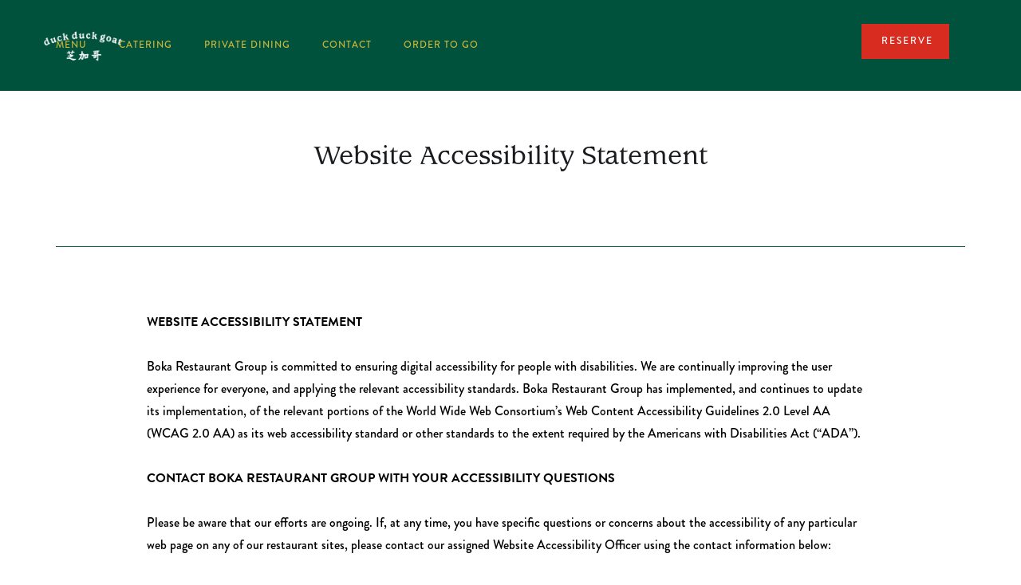

--- FILE ---
content_type: text/html
request_url: https://www.duckduckgoatchicago.com/web-accessibility-statement
body_size: 3812
content:
<!DOCTYPE html><!-- Last Published: Mon Jan 12 2026 18:33:22 GMT+0000 (Coordinated Universal Time) --><html data-wf-domain="www.duckduckgoatchicago.com" data-wf-page="62b4896e712a9e73c34ea52c" data-wf-site="62a2136eeda240340c0f48f1"><head><meta charset="utf-8"/><title>Web Accessibility Statement</title><meta content="Read Duck Duck Goat&#x27;s Website Accessibility Statement." name="description"/><meta content="Web Accessibility Statement" property="og:title"/><meta content="Read Duck Duck Goat&#x27;s Website Accessibility Statement." property="og:description"/><meta content="Web Accessibility Statement" property="twitter:title"/><meta content="Read Duck Duck Goat&#x27;s Website Accessibility Statement." property="twitter:description"/><meta property="og:type" content="website"/><meta content="summary_large_image" name="twitter:card"/><meta content="width=device-width, initial-scale=1" name="viewport"/><link href="https://cdn.prod.website-files.com/62a2136eeda240340c0f48f1/css/duck-duck-goat.webflow.shared.01b33b519.css" rel="stylesheet" type="text/css" integrity="sha384-AbM7UZHpxemEfF7S+V1YMpZxOXTbMWlz3zqrfsjnKABad8RaDjmhR8f9PRAiDC1m" crossorigin="anonymous"/><link href="https://fonts.googleapis.com" rel="preconnect"/><link href="https://fonts.gstatic.com" rel="preconnect" crossorigin="anonymous"/><script src="https://ajax.googleapis.com/ajax/libs/webfont/1.6.26/webfont.js" type="text/javascript"></script><script type="text/javascript">WebFont.load({  google: {    families: ["Montserrat:100,100italic,200,200italic,300,300italic,400,400italic,500,500italic,600,600italic,700,700italic,800,800italic,900,900italic","Oswald:200,300,400,500,600,700","Merriweather:300,300italic,400,400italic,700,700italic,900,900italic"]  }});</script><script src="https://use.typekit.net/ctd5jhf.js" type="text/javascript"></script><script type="text/javascript">try{Typekit.load();}catch(e){}</script><script type="text/javascript">!function(o,c){var n=c.documentElement,t=" w-mod-";n.className+=t+"js",("ontouchstart"in o||o.DocumentTouch&&c instanceof DocumentTouch)&&(n.className+=t+"touch")}(window,document);</script><link href="https://cdn.prod.website-files.com/62a2136eeda240340c0f48f1/62acdc72264fbda71d08ad5a_DDG-Favi-Icon.png" rel="shortcut icon" type="image/x-icon"/><link href="https://cdn.prod.website-files.com/62a2136eeda240340c0f48f1/62f4035ed368662a6e57ecdd_Duck-Duck-Goat-Web-Clip.png" rel="apple-touch-icon"/><link href="https://www.duckduckgoatchicago.com/web-accessibility-statement" rel="canonical"/><script async="" src="https://www.googletagmanager.com/gtag/js?id=G-9V66GBBGXX"></script><script type="text/javascript">window.dataLayer = window.dataLayer || [];function gtag(){dataLayer.push(arguments);}gtag('set', 'developer_id.dZGVlNj', true);gtag('js', new Date());gtag('config', 'G-9V66GBBGXX');</script><script src="https://cdn.userway.org/widget.js" data-account="5NjF1IuFck" async></script></head><body><div data-collapse="medium" data-animation="default" data-duration="400" data-easing="ease" data-easing2="ease" role="banner" class="navigation w-nav"><a id="skip-link" href="#main" tabindex="0" class="skip-link">skip to main</a><div class="navigation-wrap"><a href="/" class="logo-link w-nav-brand"><img src="https://cdn.prod.website-files.com/62a2136eeda240340c0f48f1/62a2c468527b759ce42bac53_DDG-Logo-White.png" width="108" sizes="(max-width: 479px) 86vw, (max-width: 1279px) 108px, (max-width: 1439px) 8vw, 108px" srcset="https://cdn.prod.website-files.com/62a2136eeda240340c0f48f1/62a2c468527b759ce42bac53_DDG-Logo-White-p-500.png 500w, https://cdn.prod.website-files.com/62a2136eeda240340c0f48f1/62a2c468527b759ce42bac53_DDG-Logo-White.png 600w" alt="" class="logo-image"/></a><div class="menu"><nav role="navigation" class="navigation-items w-nav-menu"><a href="/menus" class="navigation-item w-nav-link">menu</a><a href="/catering" class="navigation-item w-nav-link">catering</a><a href="/private-events" class="navigation-item w-nav-link">private dining</a><a href="/contact" class="navigation-item w-nav-link">Contact</a><a href="/baobing-bar" class="navigation-item-baobing-bar w-nav-link">baobing bar</a><a href="https://order.online/store/duck-duck-goat-chicago-64009" aria-label="order to go, opens in a new tab" target="_blank" class="navigation-item w-nav-link">order to go</a></nav><div class="menu-button w-nav-button"><img src="https://cdn.prod.website-files.com/62a2136eeda240340c0f48f1/62a2136feda2405a3b0f491a_menu-icon.png" width="22" alt="" class="menu-icon"/></div></div><a href="/reservation" class="button cc-contact-us w-inline-block"><div class="button_text">reserve</div></a></div></div><main id="main" class="main"><div class="section cc-home-wrap"><div class="container top-margin bottom-margin"><div class="motto-wrap"><div class="heading-jumbo-small">Website Accessibility Statement</div></div><div class="divider"></div><div class="about-story-wrap"><p class="paragraph-document"><strong>WEBSITE ACCESSIBILITY STATEMENT<br/><br/>‍</strong>Boka Restaurant Group is committed to ensuring digital accessibility for people with disabilities. We are continually improving the user experience for everyone, and applying the relevant accessibility standards. Boka Restaurant Group has implemented, and continues to update its implementation, of the relevant portions of the World Wide Web Consortium’s Web Content Accessibility Guidelines 2.0 Level AA (WCAG 2.0 AA) as its web accessibility standard or other standards to the extent required by the Americans with Disabilities Act (“ADA”). <br/><br/><strong>CONTACT BOKA RESTAURANT GROUP WITH YOUR ACCESSIBILITY QUESTIONS </strong><strong><br/><br/>‍</strong>Please be aware that our efforts are ongoing. If, at any time, you have specific questions or concerns about the accessibility of any particular web page on any of our restaurant sites, please contact our assigned Website Accessibility Officer using the contact information below: <br/>‍<br/>Email: <a href="mailto:cbetancourt@bokagrp.com" aria-label="send an email to cbetancourt@bokagrp.com for accessibility questions">cbetancourt@bokagrp.com</a> <br/>Phone: <a href="tel:+1(787)630-3277" aria-label="Call +1(787) 630-3277 for website accessibility questions">(787) 630-3277</a><br/><br/>If you do encounter an accessibility issue, please be sure to specify the webpage (URL), and we will make all reasonable efforts to make the page accessible for you.<br/><br/>‍<strong class="bold-text-5">Known exceptions to the intended level of web accessibility</strong> <br/><br/>While Boka Restaurant Group strives to adhere to the accepted guidelines and standards for accessibility and usability, it is not always possible to do so in all areas of the website. We use website popups occasionally to inform our users of current events and promotions. Popups may be closed by pressing the “ESC” button, the “X” button or by clicking out of the popup. Not all these methods may work. If you encounter an accessibility issue with our popup or have trouble exiting out, please contact us and we will make all reasonable efforts to assist and make the popup or page accessible for you. <br/><br/>Any other third party applications or website widgets that include links to other websites are outside of our control. </p></div><div class="divider"></div></div></div></main><footer class="footer"><div class="footer-container"><div class="container---footer"><div class="row---footer"><div class="column---footer"><div class="footer-text">© 2025 <a href="https://bokagrp.com" aria-label="Visit Boka Restaurant Group website, opens in a new tab" target="_blank" class="footer-link---color-1">Boka Restaurant Group</a></div><ul role="list" class="menu-row w-list-unstyled"><li class="menu-row-item"><a href="https://duckduckgoatchicago.cardfoundry.com" target="_blank" class="footer-link---color-2 w-inline-block"><div class="text-block-link">gift cards</div></a></li><li class="menu-row-item"><a href="https://duckduckgoat.fbmta.com/members/UpdateProfile.aspx?Action=Subscribe&amp;_Theme=36507222351&amp;InputSource=W" target="_blank" class="footer-link---color-2 w-inline-block"><div class="text-block-link">Email Newsletter </div></a></li><li class="menu-row-item last"><a href="/web-accessibility-statement" aria-current="page" class="footer-link---color-2 w-inline-block w--current"><div class="text-block-link">Web Accessibility</div></a></li></ul></div><div class="column---footer social"><ul role="list" class="social-links-list apart w-list-unstyled"><li class="social-links-list-item"><a aria-label="Visit our Facebook page, opens in a new tab" href="https://www.facebook.com/duckduckgoatchi" target="_blank" class="social-link-icon w-inline-block"><div class="social-image-block facebook"></div></a></li><li class="social-links-list-item last-item"><a aria-label="Visit our Instagram page, opens in a new tab" href="https://www.instagram.com/duckduckgoatchi/" target="_blank" class="social-link-icon w-inline-block"><div class="social-image-block instagram"></div></a></li></ul></div></div></div></div></footer><script src="https://d3e54v103j8qbb.cloudfront.net/js/jquery-3.5.1.min.dc5e7f18c8.js?site=62a2136eeda240340c0f48f1" type="text/javascript" integrity="sha256-9/aliU8dGd2tb6OSsuzixeV4y/faTqgFtohetphbbj0=" crossorigin="anonymous"></script><script src="https://cdn.prod.website-files.com/62a2136eeda240340c0f48f1/js/webflow.schunk.c2cf5e5a504fdc54.js" type="text/javascript" integrity="sha384-4IppPrhf8ebXNnj9EV2wYoqeKkewEfhgs9xfg1RWaO6Cmljly97mlq6peY9C5jLF" crossorigin="anonymous"></script><script src="https://cdn.prod.website-files.com/62a2136eeda240340c0f48f1/js/webflow.a9ba356d.d790faab5eca85f2.js" type="text/javascript" integrity="sha384-8hwrC/NV4OSVSidC9MTWLDeeg1jSOl1uAsJFw5gGTgUPrsQC46VOTgPqiwYSOKAh" crossorigin="anonymous"></script><!-- Skip-to-main script -->
<script>
  $(document).ready(function () {
    $('#skip-link').on('click keydown', function(e) {
      if (e.type === "keydown" && e.which !== 13) {
          return;
      }

      e.preventDefault();
      var target = $('#main');
      target.attr('tabindex', '-1');
      target.focus();
    });
  });
</script></body></html>

--- FILE ---
content_type: text/css
request_url: https://cdn.prod.website-files.com/62a2136eeda240340c0f48f1/css/duck-duck-goat.webflow.shared.01b33b519.css
body_size: 28236
content:
html {
  -webkit-text-size-adjust: 100%;
  -ms-text-size-adjust: 100%;
  font-family: sans-serif;
}

body {
  margin: 0;
}

article, aside, details, figcaption, figure, footer, header, hgroup, main, menu, nav, section, summary {
  display: block;
}

audio, canvas, progress, video {
  vertical-align: baseline;
  display: inline-block;
}

audio:not([controls]) {
  height: 0;
  display: none;
}

[hidden], template {
  display: none;
}

a {
  background-color: #0000;
}

a:active, a:hover {
  outline: 0;
}

abbr[title] {
  border-bottom: 1px dotted;
}

b, strong {
  font-weight: bold;
}

dfn {
  font-style: italic;
}

h1 {
  margin: .67em 0;
  font-size: 2em;
}

mark {
  color: #000;
  background: #ff0;
}

small {
  font-size: 80%;
}

sub, sup {
  vertical-align: baseline;
  font-size: 75%;
  line-height: 0;
  position: relative;
}

sup {
  top: -.5em;
}

sub {
  bottom: -.25em;
}

img {
  border: 0;
}

svg:not(:root) {
  overflow: hidden;
}

hr {
  box-sizing: content-box;
  height: 0;
}

pre {
  overflow: auto;
}

code, kbd, pre, samp {
  font-family: monospace;
  font-size: 1em;
}

button, input, optgroup, select, textarea {
  color: inherit;
  font: inherit;
  margin: 0;
}

button {
  overflow: visible;
}

button, select {
  text-transform: none;
}

button, html input[type="button"], input[type="reset"] {
  -webkit-appearance: button;
  cursor: pointer;
}

button[disabled], html input[disabled] {
  cursor: default;
}

button::-moz-focus-inner, input::-moz-focus-inner {
  border: 0;
  padding: 0;
}

input {
  line-height: normal;
}

input[type="checkbox"], input[type="radio"] {
  box-sizing: border-box;
  padding: 0;
}

input[type="number"]::-webkit-inner-spin-button, input[type="number"]::-webkit-outer-spin-button {
  height: auto;
}

input[type="search"] {
  -webkit-appearance: none;
}

input[type="search"]::-webkit-search-cancel-button, input[type="search"]::-webkit-search-decoration {
  -webkit-appearance: none;
}

legend {
  border: 0;
  padding: 0;
}

textarea {
  overflow: auto;
}

optgroup {
  font-weight: bold;
}

table {
  border-collapse: collapse;
  border-spacing: 0;
}

td, th {
  padding: 0;
}

@font-face {
  font-family: webflow-icons;
  src: url("[data-uri]") format("truetype");
  font-weight: normal;
  font-style: normal;
}

[class^="w-icon-"], [class*=" w-icon-"] {
  speak: none;
  font-variant: normal;
  text-transform: none;
  -webkit-font-smoothing: antialiased;
  -moz-osx-font-smoothing: grayscale;
  font-style: normal;
  font-weight: normal;
  line-height: 1;
  font-family: webflow-icons !important;
}

.w-icon-slider-right:before {
  content: "";
}

.w-icon-slider-left:before {
  content: "";
}

.w-icon-nav-menu:before {
  content: "";
}

.w-icon-arrow-down:before, .w-icon-dropdown-toggle:before {
  content: "";
}

.w-icon-file-upload-remove:before {
  content: "";
}

.w-icon-file-upload-icon:before {
  content: "";
}

* {
  box-sizing: border-box;
}

html {
  height: 100%;
}

body {
  color: #333;
  background-color: #fff;
  min-height: 100%;
  margin: 0;
  font-family: Arial, sans-serif;
  font-size: 14px;
  line-height: 20px;
}

img {
  vertical-align: middle;
  max-width: 100%;
  display: inline-block;
}

html.w-mod-touch * {
  background-attachment: scroll !important;
}

.w-block {
  display: block;
}

.w-inline-block {
  max-width: 100%;
  display: inline-block;
}

.w-clearfix:before, .w-clearfix:after {
  content: " ";
  grid-area: 1 / 1 / 2 / 2;
  display: table;
}

.w-clearfix:after {
  clear: both;
}

.w-hidden {
  display: none;
}

.w-button {
  color: #fff;
  line-height: inherit;
  cursor: pointer;
  background-color: #3898ec;
  border: 0;
  border-radius: 0;
  padding: 9px 15px;
  text-decoration: none;
  display: inline-block;
}

input.w-button {
  -webkit-appearance: button;
}

html[data-w-dynpage] [data-w-cloak] {
  color: #0000 !important;
}

.w-code-block {
  margin: unset;
}

pre.w-code-block code {
  all: inherit;
}

.w-optimization {
  display: contents;
}

.w-webflow-badge, .w-webflow-badge > img {
  box-sizing: unset;
  width: unset;
  height: unset;
  max-height: unset;
  max-width: unset;
  min-height: unset;
  min-width: unset;
  margin: unset;
  padding: unset;
  float: unset;
  clear: unset;
  border: unset;
  border-radius: unset;
  background: unset;
  background-image: unset;
  background-position: unset;
  background-size: unset;
  background-repeat: unset;
  background-origin: unset;
  background-clip: unset;
  background-attachment: unset;
  background-color: unset;
  box-shadow: unset;
  transform: unset;
  direction: unset;
  font-family: unset;
  font-weight: unset;
  color: unset;
  font-size: unset;
  line-height: unset;
  font-style: unset;
  font-variant: unset;
  text-align: unset;
  letter-spacing: unset;
  -webkit-text-decoration: unset;
  text-decoration: unset;
  text-indent: unset;
  text-transform: unset;
  list-style-type: unset;
  text-shadow: unset;
  vertical-align: unset;
  cursor: unset;
  white-space: unset;
  word-break: unset;
  word-spacing: unset;
  word-wrap: unset;
  transition: unset;
}

.w-webflow-badge {
  white-space: nowrap;
  cursor: pointer;
  box-shadow: 0 0 0 1px #0000001a, 0 1px 3px #0000001a;
  visibility: visible !important;
  opacity: 1 !important;
  z-index: 2147483647 !important;
  color: #aaadb0 !important;
  overflow: unset !important;
  background-color: #fff !important;
  border-radius: 3px !important;
  width: auto !important;
  height: auto !important;
  margin: 0 !important;
  padding: 6px !important;
  font-size: 12px !important;
  line-height: 14px !important;
  text-decoration: none !important;
  display: inline-block !important;
  position: fixed !important;
  inset: auto 12px 12px auto !important;
  transform: none !important;
}

.w-webflow-badge > img {
  position: unset;
  visibility: unset !important;
  opacity: 1 !important;
  vertical-align: middle !important;
  display: inline-block !important;
}

h1, h2, h3, h4, h5, h6 {
  margin-bottom: 10px;
  font-weight: bold;
}

h1 {
  margin-top: 20px;
  font-size: 38px;
  line-height: 44px;
}

h2 {
  margin-top: 20px;
  font-size: 32px;
  line-height: 36px;
}

h3 {
  margin-top: 20px;
  font-size: 24px;
  line-height: 30px;
}

h4 {
  margin-top: 10px;
  font-size: 18px;
  line-height: 24px;
}

h5 {
  margin-top: 10px;
  font-size: 14px;
  line-height: 20px;
}

h6 {
  margin-top: 10px;
  font-size: 12px;
  line-height: 18px;
}

p {
  margin-top: 0;
  margin-bottom: 10px;
}

blockquote {
  border-left: 5px solid #e2e2e2;
  margin: 0 0 10px;
  padding: 10px 20px;
  font-size: 18px;
  line-height: 22px;
}

figure {
  margin: 0 0 10px;
}

figcaption {
  text-align: center;
  margin-top: 5px;
}

ul, ol {
  margin-top: 0;
  margin-bottom: 10px;
  padding-left: 40px;
}

.w-list-unstyled {
  padding-left: 0;
  list-style: none;
}

.w-embed:before, .w-embed:after {
  content: " ";
  grid-area: 1 / 1 / 2 / 2;
  display: table;
}

.w-embed:after {
  clear: both;
}

.w-video {
  width: 100%;
  padding: 0;
  position: relative;
}

.w-video iframe, .w-video object, .w-video embed {
  border: none;
  width: 100%;
  height: 100%;
  position: absolute;
  top: 0;
  left: 0;
}

fieldset {
  border: 0;
  margin: 0;
  padding: 0;
}

button, [type="button"], [type="reset"] {
  cursor: pointer;
  -webkit-appearance: button;
  border: 0;
}

.w-form {
  margin: 0 0 15px;
}

.w-form-done {
  text-align: center;
  background-color: #ddd;
  padding: 20px;
  display: none;
}

.w-form-fail {
  background-color: #ffdede;
  margin-top: 10px;
  padding: 10px;
  display: none;
}

label {
  margin-bottom: 5px;
  font-weight: bold;
  display: block;
}

.w-input, .w-select {
  color: #333;
  vertical-align: middle;
  background-color: #fff;
  border: 1px solid #ccc;
  width: 100%;
  height: 38px;
  margin-bottom: 10px;
  padding: 8px 12px;
  font-size: 14px;
  line-height: 1.42857;
  display: block;
}

.w-input::placeholder, .w-select::placeholder {
  color: #999;
}

.w-input:focus, .w-select:focus {
  border-color: #3898ec;
  outline: 0;
}

.w-input[disabled], .w-select[disabled], .w-input[readonly], .w-select[readonly], fieldset[disabled] .w-input, fieldset[disabled] .w-select {
  cursor: not-allowed;
}

.w-input[disabled]:not(.w-input-disabled), .w-select[disabled]:not(.w-input-disabled), .w-input[readonly], .w-select[readonly], fieldset[disabled]:not(.w-input-disabled) .w-input, fieldset[disabled]:not(.w-input-disabled) .w-select {
  background-color: #eee;
}

textarea.w-input, textarea.w-select {
  height: auto;
}

.w-select {
  background-color: #f3f3f3;
}

.w-select[multiple] {
  height: auto;
}

.w-form-label {
  cursor: pointer;
  margin-bottom: 0;
  font-weight: normal;
  display: inline-block;
}

.w-radio {
  margin-bottom: 5px;
  padding-left: 20px;
  display: block;
}

.w-radio:before, .w-radio:after {
  content: " ";
  grid-area: 1 / 1 / 2 / 2;
  display: table;
}

.w-radio:after {
  clear: both;
}

.w-radio-input {
  float: left;
  margin: 3px 0 0 -20px;
  line-height: normal;
}

.w-file-upload {
  margin-bottom: 10px;
  display: block;
}

.w-file-upload-input {
  opacity: 0;
  z-index: -100;
  width: .1px;
  height: .1px;
  position: absolute;
  overflow: hidden;
}

.w-file-upload-default, .w-file-upload-uploading, .w-file-upload-success {
  color: #333;
  display: inline-block;
}

.w-file-upload-error {
  margin-top: 10px;
  display: block;
}

.w-file-upload-default.w-hidden, .w-file-upload-uploading.w-hidden, .w-file-upload-error.w-hidden, .w-file-upload-success.w-hidden {
  display: none;
}

.w-file-upload-uploading-btn {
  cursor: pointer;
  background-color: #fafafa;
  border: 1px solid #ccc;
  margin: 0;
  padding: 8px 12px;
  font-size: 14px;
  font-weight: normal;
  display: flex;
}

.w-file-upload-file {
  background-color: #fafafa;
  border: 1px solid #ccc;
  flex-grow: 1;
  justify-content: space-between;
  margin: 0;
  padding: 8px 9px 8px 11px;
  display: flex;
}

.w-file-upload-file-name {
  font-size: 14px;
  font-weight: normal;
  display: block;
}

.w-file-remove-link {
  cursor: pointer;
  width: auto;
  height: auto;
  margin-top: 3px;
  margin-left: 10px;
  padding: 3px;
  display: block;
}

.w-icon-file-upload-remove {
  margin: auto;
  font-size: 10px;
}

.w-file-upload-error-msg {
  color: #ea384c;
  padding: 2px 0;
  display: inline-block;
}

.w-file-upload-info {
  padding: 0 12px;
  line-height: 38px;
  display: inline-block;
}

.w-file-upload-label {
  cursor: pointer;
  background-color: #fafafa;
  border: 1px solid #ccc;
  margin: 0;
  padding: 8px 12px;
  font-size: 14px;
  font-weight: normal;
  display: inline-block;
}

.w-icon-file-upload-icon, .w-icon-file-upload-uploading {
  width: 20px;
  margin-right: 8px;
  display: inline-block;
}

.w-icon-file-upload-uploading {
  height: 20px;
}

.w-container {
  max-width: 940px;
  margin-left: auto;
  margin-right: auto;
}

.w-container:before, .w-container:after {
  content: " ";
  grid-area: 1 / 1 / 2 / 2;
  display: table;
}

.w-container:after {
  clear: both;
}

.w-container .w-row {
  margin-left: -10px;
  margin-right: -10px;
}

.w-row:before, .w-row:after {
  content: " ";
  grid-area: 1 / 1 / 2 / 2;
  display: table;
}

.w-row:after {
  clear: both;
}

.w-row .w-row {
  margin-left: 0;
  margin-right: 0;
}

.w-col {
  float: left;
  width: 100%;
  min-height: 1px;
  padding-left: 10px;
  padding-right: 10px;
  position: relative;
}

.w-col .w-col {
  padding-left: 0;
  padding-right: 0;
}

.w-col-1 {
  width: 8.33333%;
}

.w-col-2 {
  width: 16.6667%;
}

.w-col-3 {
  width: 25%;
}

.w-col-4 {
  width: 33.3333%;
}

.w-col-5 {
  width: 41.6667%;
}

.w-col-6 {
  width: 50%;
}

.w-col-7 {
  width: 58.3333%;
}

.w-col-8 {
  width: 66.6667%;
}

.w-col-9 {
  width: 75%;
}

.w-col-10 {
  width: 83.3333%;
}

.w-col-11 {
  width: 91.6667%;
}

.w-col-12 {
  width: 100%;
}

.w-hidden-main {
  display: none !important;
}

@media screen and (max-width: 991px) {
  .w-container {
    max-width: 728px;
  }

  .w-hidden-main {
    display: inherit !important;
  }

  .w-hidden-medium {
    display: none !important;
  }

  .w-col-medium-1 {
    width: 8.33333%;
  }

  .w-col-medium-2 {
    width: 16.6667%;
  }

  .w-col-medium-3 {
    width: 25%;
  }

  .w-col-medium-4 {
    width: 33.3333%;
  }

  .w-col-medium-5 {
    width: 41.6667%;
  }

  .w-col-medium-6 {
    width: 50%;
  }

  .w-col-medium-7 {
    width: 58.3333%;
  }

  .w-col-medium-8 {
    width: 66.6667%;
  }

  .w-col-medium-9 {
    width: 75%;
  }

  .w-col-medium-10 {
    width: 83.3333%;
  }

  .w-col-medium-11 {
    width: 91.6667%;
  }

  .w-col-medium-12 {
    width: 100%;
  }

  .w-col-stack {
    width: 100%;
    left: auto;
    right: auto;
  }
}

@media screen and (max-width: 767px) {
  .w-hidden-main, .w-hidden-medium {
    display: inherit !important;
  }

  .w-hidden-small {
    display: none !important;
  }

  .w-row, .w-container .w-row {
    margin-left: 0;
    margin-right: 0;
  }

  .w-col {
    width: 100%;
    left: auto;
    right: auto;
  }

  .w-col-small-1 {
    width: 8.33333%;
  }

  .w-col-small-2 {
    width: 16.6667%;
  }

  .w-col-small-3 {
    width: 25%;
  }

  .w-col-small-4 {
    width: 33.3333%;
  }

  .w-col-small-5 {
    width: 41.6667%;
  }

  .w-col-small-6 {
    width: 50%;
  }

  .w-col-small-7 {
    width: 58.3333%;
  }

  .w-col-small-8 {
    width: 66.6667%;
  }

  .w-col-small-9 {
    width: 75%;
  }

  .w-col-small-10 {
    width: 83.3333%;
  }

  .w-col-small-11 {
    width: 91.6667%;
  }

  .w-col-small-12 {
    width: 100%;
  }
}

@media screen and (max-width: 479px) {
  .w-container {
    max-width: none;
  }

  .w-hidden-main, .w-hidden-medium, .w-hidden-small {
    display: inherit !important;
  }

  .w-hidden-tiny {
    display: none !important;
  }

  .w-col {
    width: 100%;
  }

  .w-col-tiny-1 {
    width: 8.33333%;
  }

  .w-col-tiny-2 {
    width: 16.6667%;
  }

  .w-col-tiny-3 {
    width: 25%;
  }

  .w-col-tiny-4 {
    width: 33.3333%;
  }

  .w-col-tiny-5 {
    width: 41.6667%;
  }

  .w-col-tiny-6 {
    width: 50%;
  }

  .w-col-tiny-7 {
    width: 58.3333%;
  }

  .w-col-tiny-8 {
    width: 66.6667%;
  }

  .w-col-tiny-9 {
    width: 75%;
  }

  .w-col-tiny-10 {
    width: 83.3333%;
  }

  .w-col-tiny-11 {
    width: 91.6667%;
  }

  .w-col-tiny-12 {
    width: 100%;
  }
}

.w-widget {
  position: relative;
}

.w-widget-map {
  width: 100%;
  height: 400px;
}

.w-widget-map label {
  width: auto;
  display: inline;
}

.w-widget-map img {
  max-width: inherit;
}

.w-widget-map .gm-style-iw {
  text-align: center;
}

.w-widget-map .gm-style-iw > button {
  display: none !important;
}

.w-widget-twitter {
  overflow: hidden;
}

.w-widget-twitter-count-shim {
  vertical-align: top;
  text-align: center;
  background: #fff;
  border: 1px solid #758696;
  border-radius: 3px;
  width: 28px;
  height: 20px;
  display: inline-block;
  position: relative;
}

.w-widget-twitter-count-shim * {
  pointer-events: none;
  -webkit-user-select: none;
  user-select: none;
}

.w-widget-twitter-count-shim .w-widget-twitter-count-inner {
  text-align: center;
  color: #999;
  font-family: serif;
  font-size: 15px;
  line-height: 12px;
  position: relative;
}

.w-widget-twitter-count-shim .w-widget-twitter-count-clear {
  display: block;
  position: relative;
}

.w-widget-twitter-count-shim.w--large {
  width: 36px;
  height: 28px;
}

.w-widget-twitter-count-shim.w--large .w-widget-twitter-count-inner {
  font-size: 18px;
  line-height: 18px;
}

.w-widget-twitter-count-shim:not(.w--vertical) {
  margin-left: 5px;
  margin-right: 8px;
}

.w-widget-twitter-count-shim:not(.w--vertical).w--large {
  margin-left: 6px;
}

.w-widget-twitter-count-shim:not(.w--vertical):before, .w-widget-twitter-count-shim:not(.w--vertical):after {
  content: " ";
  pointer-events: none;
  border: solid #0000;
  width: 0;
  height: 0;
  position: absolute;
  top: 50%;
  left: 0;
}

.w-widget-twitter-count-shim:not(.w--vertical):before {
  border-width: 4px;
  border-color: #75869600 #5d6c7b #75869600 #75869600;
  margin-top: -4px;
  margin-left: -9px;
}

.w-widget-twitter-count-shim:not(.w--vertical).w--large:before {
  border-width: 5px;
  margin-top: -5px;
  margin-left: -10px;
}

.w-widget-twitter-count-shim:not(.w--vertical):after {
  border-width: 4px;
  border-color: #fff0 #fff #fff0 #fff0;
  margin-top: -4px;
  margin-left: -8px;
}

.w-widget-twitter-count-shim:not(.w--vertical).w--large:after {
  border-width: 5px;
  margin-top: -5px;
  margin-left: -9px;
}

.w-widget-twitter-count-shim.w--vertical {
  width: 61px;
  height: 33px;
  margin-bottom: 8px;
}

.w-widget-twitter-count-shim.w--vertical:before, .w-widget-twitter-count-shim.w--vertical:after {
  content: " ";
  pointer-events: none;
  border: solid #0000;
  width: 0;
  height: 0;
  position: absolute;
  top: 100%;
  left: 50%;
}

.w-widget-twitter-count-shim.w--vertical:before {
  border-width: 5px;
  border-color: #5d6c7b #75869600 #75869600;
  margin-left: -5px;
}

.w-widget-twitter-count-shim.w--vertical:after {
  border-width: 4px;
  border-color: #fff #fff0 #fff0;
  margin-left: -4px;
}

.w-widget-twitter-count-shim.w--vertical .w-widget-twitter-count-inner {
  font-size: 18px;
  line-height: 22px;
}

.w-widget-twitter-count-shim.w--vertical.w--large {
  width: 76px;
}

.w-background-video {
  color: #fff;
  height: 500px;
  position: relative;
  overflow: hidden;
}

.w-background-video > video {
  object-fit: cover;
  z-index: -100;
  background-position: 50%;
  background-size: cover;
  width: 100%;
  height: 100%;
  margin: auto;
  position: absolute;
  inset: -100%;
}

.w-background-video > video::-webkit-media-controls-start-playback-button {
  -webkit-appearance: none;
  display: none !important;
}

.w-background-video--control {
  background-color: #0000;
  padding: 0;
  position: absolute;
  bottom: 1em;
  right: 1em;
}

.w-background-video--control > [hidden] {
  display: none !important;
}

.w-slider {
  text-align: center;
  clear: both;
  -webkit-tap-highlight-color: #0000;
  tap-highlight-color: #0000;
  background: #ddd;
  height: 300px;
  position: relative;
}

.w-slider-mask {
  z-index: 1;
  white-space: nowrap;
  height: 100%;
  display: block;
  position: relative;
  left: 0;
  right: 0;
  overflow: hidden;
}

.w-slide {
  vertical-align: top;
  white-space: normal;
  text-align: left;
  width: 100%;
  height: 100%;
  display: inline-block;
  position: relative;
}

.w-slider-nav {
  z-index: 2;
  text-align: center;
  -webkit-tap-highlight-color: #0000;
  tap-highlight-color: #0000;
  height: 40px;
  margin: auto;
  padding-top: 10px;
  position: absolute;
  inset: auto 0 0;
}

.w-slider-nav.w-round > div {
  border-radius: 100%;
}

.w-slider-nav.w-num > div {
  font-size: inherit;
  line-height: inherit;
  width: auto;
  height: auto;
  padding: .2em .5em;
}

.w-slider-nav.w-shadow > div {
  box-shadow: 0 0 3px #3336;
}

.w-slider-nav-invert {
  color: #fff;
}

.w-slider-nav-invert > div {
  background-color: #2226;
}

.w-slider-nav-invert > div.w-active {
  background-color: #222;
}

.w-slider-dot {
  cursor: pointer;
  background-color: #fff6;
  width: 1em;
  height: 1em;
  margin: 0 3px .5em;
  transition: background-color .1s, color .1s;
  display: inline-block;
  position: relative;
}

.w-slider-dot.w-active {
  background-color: #fff;
}

.w-slider-dot:focus {
  outline: none;
  box-shadow: 0 0 0 2px #fff;
}

.w-slider-dot:focus.w-active {
  box-shadow: none;
}

.w-slider-arrow-left, .w-slider-arrow-right {
  cursor: pointer;
  color: #fff;
  -webkit-tap-highlight-color: #0000;
  tap-highlight-color: #0000;
  -webkit-user-select: none;
  user-select: none;
  width: 80px;
  margin: auto;
  font-size: 40px;
  position: absolute;
  inset: 0;
  overflow: hidden;
}

.w-slider-arrow-left [class^="w-icon-"], .w-slider-arrow-right [class^="w-icon-"], .w-slider-arrow-left [class*=" w-icon-"], .w-slider-arrow-right [class*=" w-icon-"] {
  position: absolute;
}

.w-slider-arrow-left:focus, .w-slider-arrow-right:focus {
  outline: 0;
}

.w-slider-arrow-left {
  z-index: 3;
  right: auto;
}

.w-slider-arrow-right {
  z-index: 4;
  left: auto;
}

.w-icon-slider-left, .w-icon-slider-right {
  width: 1em;
  height: 1em;
  margin: auto;
  inset: 0;
}

.w-slider-aria-label {
  clip: rect(0 0 0 0);
  border: 0;
  width: 1px;
  height: 1px;
  margin: -1px;
  padding: 0;
  position: absolute;
  overflow: hidden;
}

.w-slider-force-show {
  display: block !important;
}

.w-dropdown {
  text-align: left;
  z-index: 900;
  margin-left: auto;
  margin-right: auto;
  display: inline-block;
  position: relative;
}

.w-dropdown-btn, .w-dropdown-toggle, .w-dropdown-link {
  vertical-align: top;
  color: #222;
  text-align: left;
  white-space: nowrap;
  margin-left: auto;
  margin-right: auto;
  padding: 20px;
  text-decoration: none;
  position: relative;
}

.w-dropdown-toggle {
  -webkit-user-select: none;
  user-select: none;
  cursor: pointer;
  padding-right: 40px;
  display: inline-block;
}

.w-dropdown-toggle:focus {
  outline: 0;
}

.w-icon-dropdown-toggle {
  width: 1em;
  height: 1em;
  margin: auto 20px auto auto;
  position: absolute;
  top: 0;
  bottom: 0;
  right: 0;
}

.w-dropdown-list {
  background: #ddd;
  min-width: 100%;
  display: none;
  position: absolute;
}

.w-dropdown-list.w--open {
  display: block;
}

.w-dropdown-link {
  color: #222;
  padding: 10px 20px;
  display: block;
}

.w-dropdown-link.w--current {
  color: #0082f3;
}

.w-dropdown-link:focus {
  outline: 0;
}

@media screen and (max-width: 767px) {
  .w-nav-brand {
    padding-left: 10px;
  }
}

.w-lightbox-backdrop {
  cursor: auto;
  letter-spacing: normal;
  text-indent: 0;
  text-shadow: none;
  text-transform: none;
  visibility: visible;
  white-space: normal;
  word-break: normal;
  word-spacing: normal;
  word-wrap: normal;
  color: #fff;
  text-align: center;
  z-index: 2000;
  opacity: 0;
  -webkit-user-select: none;
  -moz-user-select: none;
  -webkit-tap-highlight-color: transparent;
  background: #000000e6;
  outline: 0;
  font-family: Helvetica Neue, Helvetica, Ubuntu, Segoe UI, Verdana, sans-serif;
  font-size: 17px;
  font-style: normal;
  font-weight: 300;
  line-height: 1.2;
  list-style: disc;
  position: fixed;
  inset: 0;
  -webkit-transform: translate(0);
}

.w-lightbox-backdrop, .w-lightbox-container {
  -webkit-overflow-scrolling: touch;
  height: 100%;
  overflow: auto;
}

.w-lightbox-content {
  height: 100vh;
  position: relative;
  overflow: hidden;
}

.w-lightbox-view {
  opacity: 0;
  width: 100vw;
  height: 100vh;
  position: absolute;
}

.w-lightbox-view:before {
  content: "";
  height: 100vh;
}

.w-lightbox-group, .w-lightbox-group .w-lightbox-view, .w-lightbox-group .w-lightbox-view:before {
  height: 86vh;
}

.w-lightbox-frame, .w-lightbox-view:before {
  vertical-align: middle;
  display: inline-block;
}

.w-lightbox-figure {
  margin: 0;
  position: relative;
}

.w-lightbox-group .w-lightbox-figure {
  cursor: pointer;
}

.w-lightbox-img {
  width: auto;
  max-width: none;
  height: auto;
}

.w-lightbox-image {
  float: none;
  max-width: 100vw;
  max-height: 100vh;
  display: block;
}

.w-lightbox-group .w-lightbox-image {
  max-height: 86vh;
}

.w-lightbox-caption {
  text-align: left;
  text-overflow: ellipsis;
  white-space: nowrap;
  background: #0006;
  padding: .5em 1em;
  position: absolute;
  bottom: 0;
  left: 0;
  right: 0;
  overflow: hidden;
}

.w-lightbox-embed {
  width: 100%;
  height: 100%;
  position: absolute;
  inset: 0;
}

.w-lightbox-control {
  cursor: pointer;
  background-position: center;
  background-repeat: no-repeat;
  background-size: 24px;
  width: 4em;
  transition: all .3s;
  position: absolute;
  top: 0;
}

.w-lightbox-left {
  background-image: url("[data-uri]");
  display: none;
  bottom: 0;
  left: 0;
}

.w-lightbox-right {
  background-image: url("[data-uri]");
  display: none;
  bottom: 0;
  right: 0;
}

.w-lightbox-close {
  background-image: url("[data-uri]");
  background-size: 18px;
  height: 2.6em;
  right: 0;
}

.w-lightbox-strip {
  white-space: nowrap;
  padding: 0 1vh;
  line-height: 0;
  position: absolute;
  bottom: 0;
  left: 0;
  right: 0;
  overflow: auto hidden;
}

.w-lightbox-item {
  box-sizing: content-box;
  cursor: pointer;
  width: 10vh;
  padding: 2vh 1vh;
  display: inline-block;
  -webkit-transform: translate3d(0, 0, 0);
}

.w-lightbox-active {
  opacity: .3;
}

.w-lightbox-thumbnail {
  background: #222;
  height: 10vh;
  position: relative;
  overflow: hidden;
}

.w-lightbox-thumbnail-image {
  position: absolute;
  top: 0;
  left: 0;
}

.w-lightbox-thumbnail .w-lightbox-tall {
  width: 100%;
  top: 50%;
  transform: translate(0, -50%);
}

.w-lightbox-thumbnail .w-lightbox-wide {
  height: 100%;
  left: 50%;
  transform: translate(-50%);
}

.w-lightbox-spinner {
  box-sizing: border-box;
  border: 5px solid #0006;
  border-radius: 50%;
  width: 40px;
  height: 40px;
  margin-top: -20px;
  margin-left: -20px;
  animation: .8s linear infinite spin;
  position: absolute;
  top: 50%;
  left: 50%;
}

.w-lightbox-spinner:after {
  content: "";
  border: 3px solid #0000;
  border-bottom-color: #fff;
  border-radius: 50%;
  position: absolute;
  inset: -4px;
}

.w-lightbox-hide {
  display: none;
}

.w-lightbox-noscroll {
  overflow: hidden;
}

@media (min-width: 768px) {
  .w-lightbox-content {
    height: 96vh;
    margin-top: 2vh;
  }

  .w-lightbox-view, .w-lightbox-view:before {
    height: 96vh;
  }

  .w-lightbox-group, .w-lightbox-group .w-lightbox-view, .w-lightbox-group .w-lightbox-view:before {
    height: 84vh;
  }

  .w-lightbox-image {
    max-width: 96vw;
    max-height: 96vh;
  }

  .w-lightbox-group .w-lightbox-image {
    max-width: 82.3vw;
    max-height: 84vh;
  }

  .w-lightbox-left, .w-lightbox-right {
    opacity: .5;
    display: block;
  }

  .w-lightbox-close {
    opacity: .8;
  }

  .w-lightbox-control:hover {
    opacity: 1;
  }
}

.w-lightbox-inactive, .w-lightbox-inactive:hover {
  opacity: 0;
}

.w-richtext:before, .w-richtext:after {
  content: " ";
  grid-area: 1 / 1 / 2 / 2;
  display: table;
}

.w-richtext:after {
  clear: both;
}

.w-richtext[contenteditable="true"]:before, .w-richtext[contenteditable="true"]:after {
  white-space: initial;
}

.w-richtext ol, .w-richtext ul {
  overflow: hidden;
}

.w-richtext .w-richtext-figure-selected.w-richtext-figure-type-video div:after, .w-richtext .w-richtext-figure-selected[data-rt-type="video"] div:after, .w-richtext .w-richtext-figure-selected.w-richtext-figure-type-image div, .w-richtext .w-richtext-figure-selected[data-rt-type="image"] div {
  outline: 2px solid #2895f7;
}

.w-richtext figure.w-richtext-figure-type-video > div:after, .w-richtext figure[data-rt-type="video"] > div:after {
  content: "";
  display: none;
  position: absolute;
  inset: 0;
}

.w-richtext figure {
  max-width: 60%;
  position: relative;
}

.w-richtext figure > div:before {
  cursor: default !important;
}

.w-richtext figure img {
  width: 100%;
}

.w-richtext figure figcaption.w-richtext-figcaption-placeholder {
  opacity: .6;
}

.w-richtext figure div {
  color: #0000;
  font-size: 0;
}

.w-richtext figure.w-richtext-figure-type-image, .w-richtext figure[data-rt-type="image"] {
  display: table;
}

.w-richtext figure.w-richtext-figure-type-image > div, .w-richtext figure[data-rt-type="image"] > div {
  display: inline-block;
}

.w-richtext figure.w-richtext-figure-type-image > figcaption, .w-richtext figure[data-rt-type="image"] > figcaption {
  caption-side: bottom;
  display: table-caption;
}

.w-richtext figure.w-richtext-figure-type-video, .w-richtext figure[data-rt-type="video"] {
  width: 60%;
  height: 0;
}

.w-richtext figure.w-richtext-figure-type-video iframe, .w-richtext figure[data-rt-type="video"] iframe {
  width: 100%;
  height: 100%;
  position: absolute;
  top: 0;
  left: 0;
}

.w-richtext figure.w-richtext-figure-type-video > div, .w-richtext figure[data-rt-type="video"] > div {
  width: 100%;
}

.w-richtext figure.w-richtext-align-center {
  clear: both;
  margin-left: auto;
  margin-right: auto;
}

.w-richtext figure.w-richtext-align-center.w-richtext-figure-type-image > div, .w-richtext figure.w-richtext-align-center[data-rt-type="image"] > div {
  max-width: 100%;
}

.w-richtext figure.w-richtext-align-normal {
  clear: both;
}

.w-richtext figure.w-richtext-align-fullwidth {
  text-align: center;
  clear: both;
  width: 100%;
  max-width: 100%;
  margin-left: auto;
  margin-right: auto;
  display: block;
}

.w-richtext figure.w-richtext-align-fullwidth > div {
  padding-bottom: inherit;
  display: inline-block;
}

.w-richtext figure.w-richtext-align-fullwidth > figcaption {
  display: block;
}

.w-richtext figure.w-richtext-align-floatleft {
  float: left;
  clear: none;
  margin-right: 15px;
}

.w-richtext figure.w-richtext-align-floatright {
  float: right;
  clear: none;
  margin-left: 15px;
}

.w-nav {
  z-index: 1000;
  background: #ddd;
  position: relative;
}

.w-nav:before, .w-nav:after {
  content: " ";
  grid-area: 1 / 1 / 2 / 2;
  display: table;
}

.w-nav:after {
  clear: both;
}

.w-nav-brand {
  float: left;
  color: #333;
  text-decoration: none;
  position: relative;
}

.w-nav-link {
  vertical-align: top;
  color: #222;
  text-align: left;
  margin-left: auto;
  margin-right: auto;
  padding: 20px;
  text-decoration: none;
  display: inline-block;
  position: relative;
}

.w-nav-link.w--current {
  color: #0082f3;
}

.w-nav-menu {
  float: right;
  position: relative;
}

[data-nav-menu-open] {
  text-align: center;
  background: #c8c8c8;
  min-width: 200px;
  position: absolute;
  top: 100%;
  left: 0;
  right: 0;
  overflow: visible;
  display: block !important;
}

.w--nav-link-open {
  display: block;
  position: relative;
}

.w-nav-overlay {
  width: 100%;
  display: none;
  position: absolute;
  top: 100%;
  left: 0;
  right: 0;
  overflow: hidden;
}

.w-nav-overlay [data-nav-menu-open] {
  top: 0;
}

.w-nav[data-animation="over-left"] .w-nav-overlay {
  width: auto;
}

.w-nav[data-animation="over-left"] .w-nav-overlay, .w-nav[data-animation="over-left"] [data-nav-menu-open] {
  z-index: 1;
  top: 0;
  right: auto;
}

.w-nav[data-animation="over-right"] .w-nav-overlay {
  width: auto;
}

.w-nav[data-animation="over-right"] .w-nav-overlay, .w-nav[data-animation="over-right"] [data-nav-menu-open] {
  z-index: 1;
  top: 0;
  left: auto;
}

.w-nav-button {
  float: right;
  cursor: pointer;
  -webkit-tap-highlight-color: #0000;
  tap-highlight-color: #0000;
  -webkit-user-select: none;
  user-select: none;
  padding: 18px;
  font-size: 24px;
  display: none;
  position: relative;
}

.w-nav-button:focus {
  outline: 0;
}

.w-nav-button.w--open {
  color: #fff;
  background-color: #c8c8c8;
}

.w-nav[data-collapse="all"] .w-nav-menu {
  display: none;
}

.w-nav[data-collapse="all"] .w-nav-button, .w--nav-dropdown-open, .w--nav-dropdown-toggle-open {
  display: block;
}

.w--nav-dropdown-list-open {
  position: static;
}

@media screen and (max-width: 991px) {
  .w-nav[data-collapse="medium"] .w-nav-menu {
    display: none;
  }

  .w-nav[data-collapse="medium"] .w-nav-button {
    display: block;
  }
}

@media screen and (max-width: 767px) {
  .w-nav[data-collapse="small"] .w-nav-menu {
    display: none;
  }

  .w-nav[data-collapse="small"] .w-nav-button {
    display: block;
  }

  .w-nav-brand {
    padding-left: 10px;
  }
}

@media screen and (max-width: 479px) {
  .w-nav[data-collapse="tiny"] .w-nav-menu {
    display: none;
  }

  .w-nav[data-collapse="tiny"] .w-nav-button {
    display: block;
  }
}

.w-tabs {
  position: relative;
}

.w-tabs:before, .w-tabs:after {
  content: " ";
  grid-area: 1 / 1 / 2 / 2;
  display: table;
}

.w-tabs:after {
  clear: both;
}

.w-tab-menu {
  position: relative;
}

.w-tab-link {
  vertical-align: top;
  text-align: left;
  cursor: pointer;
  color: #222;
  background-color: #ddd;
  padding: 9px 30px;
  text-decoration: none;
  display: inline-block;
  position: relative;
}

.w-tab-link.w--current {
  background-color: #c8c8c8;
}

.w-tab-link:focus {
  outline: 0;
}

.w-tab-content {
  display: block;
  position: relative;
  overflow: hidden;
}

.w-tab-pane {
  display: none;
  position: relative;
}

.w--tab-active {
  display: block;
}

@media screen and (max-width: 479px) {
  .w-tab-link {
    display: block;
  }
}

.w-ix-emptyfix:after {
  content: "";
}

@keyframes spin {
  0% {
    transform: rotate(0);
  }

  100% {
    transform: rotate(360deg);
  }
}

.w-dyn-empty {
  background-color: #ddd;
  padding: 10px;
}

.w-dyn-hide, .w-dyn-bind-empty, .w-condition-invisible {
  display: none !important;
}

.wf-layout-layout {
  display: grid;
}

@font-face {
  font-family: Gastonopti;
  src: url("https://cdn.prod.website-files.com/62a2136eeda240340c0f48f1/646e79aadd2b77ffdce610b0_GastonOpti.otf") format("opentype");
  font-weight: 400;
  font-style: normal;
  font-display: swap;
}

@font-face {
  font-family: Usherwoodstd Book;
  src: url("https://cdn.prod.website-files.com/62a2136eeda240340c0f48f1/67117cd72273dd86866fee5a_UsherwoodStd-Book.otf") format("opentype");
  font-weight: 400;
  font-style: normal;
  font-display: swap;
}

@font-face {
  font-family: Usherwoodstd;
  src: url("https://cdn.prod.website-files.com/62a2136eeda240340c0f48f1/67117cf12305b75ad7b7a9fd_UsherwoodStd-Medium.otf") format("opentype");
  font-weight: 500;
  font-style: normal;
  font-display: swap;
}

:root {
  --green: #00523d;
  --white: white;
  --red: #d82c20;
  --light-green: #39bb9d;
  --yellow: #fdce3b;
  --indian-red: #af6e6e57;
  --fade-black: #00000029;
  --beige: #dce6c9;
  --black: black;
}

.w-layout-grid {
  grid-row-gap: 16px;
  grid-column-gap: 16px;
  grid-template-rows: auto auto;
  grid-template-columns: 1fr 1fr;
  grid-auto-columns: 1fr;
  display: grid;
}

body {
  color: #1a1b1f;
  font-family: Montserrat, sans-serif;
  font-size: 16px;
  font-weight: 400;
  line-height: 28px;
}

h1 {
  margin-top: 20px;
  margin-bottom: 15px;
  font-size: 44px;
  font-weight: 400;
  line-height: 62px;
}

h2 {
  margin-top: 10px;
  margin-bottom: 10px;
  font-size: 36px;
  font-weight: 400;
  line-height: 50px;
}

h3 {
  margin-top: 10px;
  margin-bottom: 10px;
  font-size: 30px;
  font-weight: 400;
  line-height: 46px;
}

h4 {
  margin-top: 10px;
  margin-bottom: 10px;
  font-size: 24px;
  font-weight: 400;
  line-height: 38px;
}

h5 {
  margin-top: 10px;
  margin-bottom: 10px;
  font-size: 20px;
  font-weight: 500;
  line-height: 34px;
}

h6 {
  margin-top: 10px;
  margin-bottom: 10px;
  font-size: 16px;
  font-weight: 500;
  line-height: 28px;
}

p {
  margin-bottom: 10px;
}

a {
  color: #1a1b1f;
  text-decoration: underline;
  transition: opacity .2s;
  display: block;
}

a:hover {
  color: #32343a;
}

a:active {
  color: #43464d;
}

ul {
  margin-top: 20px;
  margin-bottom: 10px;
  padding-left: 40px;
  list-style-type: disc;
}

li {
  margin-bottom: 10px;
}

img {
  display: block;
}

label {
  letter-spacing: 1px;
  text-transform: uppercase;
  margin-bottom: 10px;
  font-size: 12px;
  font-weight: 500;
  line-height: 20px;
}

blockquote {
  border-left: 5px solid #e2e2e2;
  margin-top: 25px;
  margin-bottom: 25px;
  padding: 15px 30px;
  font-size: 20px;
  line-height: 34px;
}

figure {
  margin-top: 25px;
  padding-bottom: 20px;
}

figcaption {
  opacity: .6;
  text-align: center;
  margin-top: 5px;
  font-size: 14px;
  line-height: 26px;
}

.divider {
  background-color: var(--green);
  height: 1px;
}

.divider.hide {
  display: none;
}

.divider.transparent {
  background-color: #0000;
}

.styleguide-content-wrap {
  text-align: center;
}

.section {
  margin-left: 30px;
  margin-right: 30px;
}

.section.cc-cta {
  background-color: #f4f4f4;
  background-image: linear-gradient(#ad656529, #ad656529), url("https://cdn.prod.website-files.com/62a2136eeda240340c0f48f1/67366b2cbf52a59376fa8eef_Duck_Duck_Goat_interior_Image_01-compressed.avif");
  background-position: 0 0, 50%;
  background-repeat: repeat, no-repeat;
  background-size: auto, cover;
  background-attachment: scroll, fixed;
  margin-bottom: 20px;
  padding-left: 80px;
  padding-right: 80px;
}

.section.hide {
  display: none;
}

.section.reservation-section {
  margin-bottom: 100px;
}

.styleguide-block {
  text-align: left;
  flex-direction: column;
  align-items: center;
  margin-top: 80px;
  margin-bottom: 80px;
  display: block;
}

.container {
  width: 100%;
  max-width: 1140px;
  margin-left: auto;
  margin-right: auto;
  display: block;
}

.container.hide {
  display: none;
}

.container.top-margin {
  margin-top: 60px;
}

.container.top-margin.bottom-margin {
  margin-bottom: 60px;
}

.container.center {
  flex-direction: column;
  align-items: center;
  display: flex;
}

.paragraph-tiny {
  font-size: 12px;
  line-height: 20px;
}

.paragraph-bigger {
  opacity: 1;
  margin-bottom: 10px;
  font-size: 20px;
  font-weight: 400;
  line-height: 34px;
}

.paragraph-bigger.cc-bigger-light {
  opacity: .6;
  font-family: Brandon grotesque;
}

.paragraph-bigger.cc-bigger-light.white {
  opacity: 1;
  color: var(--white);
  font-family: brandon-grotesque, sans-serif;
}

.paragraph-bigger.cc-bigger-white-light {
  opacity: .6;
}

.paragraph-bigger.cc-bigger-white-light.hide {
  display: none;
}

.button {
  float: none;
  background-color: var(--red);
  color: var(--light-green);
  text-align: center;
  letter-spacing: 2px;
  text-transform: uppercase;
  border-radius: 0;
  margin-bottom: 10px;
  margin-right: 40px;
  padding: 12px 20px 12px 25px;
  font-family: Brandon grotesque;
  font-size: 12px;
  line-height: 20px;
  text-decoration: none;
  transition: background-color .4s, opacity .4s, color .4s;
  position: relative;
}

.button:hover {
  background-color: var(--green);
  color: var(--light-green);
}

.button:active {
  background-color: var(--green);
}

.button.cc-jumbo-button {
  padding: 16px 35px;
  font-size: 14px;
  line-height: 26px;
}

.button.cc-jumbo-button.cc-jumbo-white {
  background-color: var(--red);
  color: #000;
}

.button.cc-jumbo-button.cc-jumbo-white:hover {
  background-color: var(--green);
}

.button.cc-jumbo-button.cc-jumbo-white:active {
  background-color: #e1e1e1;
}

.button.cc-contact-us {
  z-index: 5;
  background-color: var(--red);
  color: var(--white);
  position: relative;
}

.button.cc-white-button {
  color: #202020;
  background-color: #fff;
  padding: 16px 35px;
  font-size: 14px;
  line-height: 26px;
}

.button.cc-white-button:hover {
  background-color: #fffc;
}

.button.cc-white-button:active {
  background-color: #ffffffe6;
}

.button.hide {
  display: none;
}

.label {
  letter-spacing: 1px;
  text-transform: uppercase;
  margin-bottom: 10px;
  font-family: Usherwoodstd, sans-serif;
  font-size: 1.8vw;
  font-weight: 400;
  line-height: 1;
}

.label.cc-styleguide-label {
  margin-bottom: 25px;
}

.label.cc-light {
  opacity: .6;
  font-family: brandon-grotesque, sans-serif;
  font-size: 1vw;
  font-weight: 500;
  display: block;
}

.label.cc-blog-date {
  opacity: .6;
  margin-top: 20px;
}

.heading-jumbo-tiny {
  text-transform: uppercase;
  margin-top: 10px;
  margin-bottom: 10px;
  font-size: 18px;
  font-weight: 500;
  line-height: 32px;
}

.rich-text {
  width: 70%;
  margin-bottom: 100px;
  margin-left: auto;
  margin-right: auto;
}

.rich-text p {
  opacity: .6;
  margin-top: 15px;
  margin-bottom: 25px;
}

.paragraph-light {
  opacity: .6;
  font-family: brandon-grotesque, sans-serif;
  font-weight: 500;
}

.paragraph-light.hide {
  display: none;
}

.heading-jumbo {
  color: var(--white);
  text-transform: none;
  margin-top: 10px;
  margin-bottom: 10px;
  font-family: Usherwoodstd, sans-serif;
  font-size: 64px;
  font-weight: 500;
  line-height: 80px;
}

.heading-jumbo.green {
  color: var(--green);
  text-align: center;
  font-size: 6vw;
  font-weight: 700;
  line-height: 1;
  display: block;
}

.heading-jumbo-small {
  text-transform: none;
  margin-top: 10px;
  margin-bottom: 15px;
  font-family: Usherwoodstd, sans-serif;
  font-size: 36px;
  font-weight: 500;
  line-height: 50px;
  display: block;
}

.heading-jumbo-small.white {
  color: var(--white);
}

.styleguide-button-wrap {
  margin-top: 10px;
  margin-bottom: 10px;
}

.styleguide-header-wrap {
  color: #fff;
  text-align: center;
  background-color: #1a1b1f;
  flex-direction: column;
  justify-content: center;
  align-items: center;
  height: 460px;
  padding: 30px;
  display: flex;
}

.paragraph-small {
  font-size: 14px;
  line-height: 26px;
}

.logo-link {
  z-index: 1;
}

.logo-link:hover {
  opacity: .8;
}

.logo-link:active {
  opacity: .7;
}

.menu {
  z-index: 0;
  justify-content: center;
  align-items: center;
  display: flex;
  position: absolute;
  inset: 0%;
}

.navigation-wrap {
  flex: 1;
  justify-content: space-between;
  align-items: center;
  display: flex;
  position: relative;
}

.navigation {
  background-color: var(--green);
  align-items: center;
  padding: 30px 50px;
  display: flex;
}

.navigation-item {
  opacity: .81;
  color: var(--yellow);
  letter-spacing: 1px;
  text-transform: uppercase;
  padding-top: 9px;
  padding-bottom: 9px;
  font-family: brandon-grotesque, sans-serif;
  font-size: 12px;
  font-weight: 500;
  line-height: 20px;
}

.navigation-item:hover {
  opacity: .9;
  color: var(--red);
}

.navigation-item:active {
  opacity: .8;
  color: var(--yellow);
}

.navigation-item.w--current {
  opacity: 1;
  color: var(--yellow);
  font-weight: 600;
}

.navigation-item.w--current:hover {
  opacity: .8;
  color: var(--red);
}

.navigation-item.w--current:active {
  opacity: .7;
  color: var(--yellow);
}

.navigation-item.hidden, .navigation-item.hidden.w--current {
  display: none;
}

.logo-image {
  display: block;
}

.navigation-items {
  color: var(--yellow);
  flex: none;
  justify-content: center;
  align-items: center;
  display: flex;
}

.footer-wrap {
  justify-content: center;
  align-items: center;
  padding-top: 70px;
  padding-bottom: 70px;
  display: flex;
}

.webflow-link {
  opacity: .5;
  align-items: center;
  text-decoration: none;
  transition: opacity .4s;
  display: flex;
}

.webflow-link:hover {
  opacity: 1;
}

.webflow-link:active {
  opacity: .8;
}

.webflow-link.hide {
  display: none;
}

.webflow-logo-tiny {
  margin-top: -2px;
  margin-right: 8px;
}

.cta-text {
  width: 70%;
  margin-bottom: 35px;
  margin-left: auto;
  margin-right: auto;
}

.cta-wrap {
  text-align: center;
  justify-content: center;
  padding-top: 110px;
  padding-bottom: 120px;
  display: flex;
}

.intro-header {
  color: #fff;
  background-color: #f4f4f4;
  background-image: url("https://cdn.prod.website-files.com/62a2136eeda240340c0f48f1/62a2136feda2409fa70f4921_portfolio%202%20-%20wide.svg");
  background-position: 0 0;
  background-size: cover;
  justify-content: center;
  align-items: center;
  height: 620px;
  margin-bottom: 100px;
  display: flex;
}

.intro-header.cc-subpage {
  color: #fff;
  background-color: #000;
  background-image: none;
  height: 480px;
}

.intro-header.cc-subpage.private-dining {
  background-image: linear-gradient(to bottom, var(--indian-red), var(--indian-red)), url("https://cdn.prod.website-files.com/62a2136eeda240340c0f48f1/62a2bba36817be86215b0cf1_Duck-Duck-Goat-Private-Dining.webp");
  background-position: 0 0, 50% 80%;
  background-repeat: repeat, no-repeat;
  background-size: auto, cover;
  background-attachment: scroll, fixed;
}

.intro-header.cc-subpage.gallery {
  background-image: linear-gradient(to bottom, var(--indian-red), var(--indian-red)), url("https://cdn.prod.website-files.com/62a2136eeda240340c0f48f1/62a2bba31f23308b593d7924_Duck-Duck-Goat-Dishes-01.webp");
  background-position: 0 0, 50%;
  background-repeat: repeat, no-repeat;
  background-size: auto, cover;
}

.intro-header.cc-subpage.menu-header {
  background-image: linear-gradient(to bottom, var(--indian-red), var(--indian-red)), url("https://cdn.prod.website-files.com/62a2136eeda240340c0f48f1/67368b4d063c9cf9a906f8d1_DuckDuckApril20231-2-compressed.avif");
  background-position: 0 0, 50%;
}

.intro-header.cc-subpage.private-events {
  background-image: linear-gradient(to bottom, var(--fade-black), var(--fade-black)), url("https://cdn.prod.website-files.com/62a2136eeda240340c0f48f1/6737ad21c804a456cf919e63_DuckDuckGoatJune2022Interior7-compressed.avif");
  background-position: 0 0, 50%;
}

.intro-header.cc-subpage.contact-us {
  background-image: linear-gradient(to bottom, var(--indian-red), var(--indian-red)), url("https://cdn.prod.website-files.com/62a2136eeda240340c0f48f1/6737a77859047c3aa13d9b9e_DDGPatio-compressed.avif");
  background-position: 0 0, 50%;
}

.intro-header.cc-subpage.reserve-your-table {
  background-image: linear-gradient(to bottom, var(--indian-red), var(--indian-red)), url("https://cdn.prod.website-files.com/62a2136eeda240340c0f48f1/6737b213dd5ed404ca78a2b3_duck-duck-goat-chicago-food-3-compressed.avif");
  background-position: 0 0, 50%;
  background-repeat: repeat, no-repeat;
  background-size: auto, cover;
}

.intro-header.food-image {
  background-image: linear-gradient(to bottom, var(--fade-black), var(--fade-black)), url("https://cdn.prod.website-files.com/62a2136eeda240340c0f48f1/67366b2ce2d1c087916e2f48_Duck-Duck-Goat-Dishes-01-compressed.avif");
  background-position: 0 0, 50%;
  background-size: auto, cover;
  background-attachment: scroll, fixed;
}

.intro-content {
  text-align: center;
  width: 70%;
  max-width: 1140px;
}

.intro-content.cc-homepage {
  z-index: 70;
  margin-bottom: 20px;
  position: static;
}

.motto-wrap {
  text-align: center;
  width: 80%;
  margin-bottom: 85px;
  margin-left: auto;
  margin-right: auto;
}

.about-story-wrap {
  text-align: center;
  width: 80%;
  margin: 80px auto;
}

.our-services-grid {
  grid-column-gap: 80px;
  grid-row-gap: 60px;
  grid-template-columns: 1fr 1fr 1fr;
  grid-template-areas: ". . ."
                       ". . .";
  margin-bottom: 120px;
}

.section-heading-wrap {
  text-align: center;
  margin-top: 80px;
  margin-bottom: 80px;
}

.service-icon {
  margin-bottom: 30px;
}

.status-message {
  color: #fff;
  text-align: center;
  background-color: #202020;
  padding: 9px 30px;
  font-size: 14px;
  line-height: 26px;
}

.status-message.cc-success-message {
  background-color: #12b878;
}

.status-message.cc-error-message {
  background-color: #db4b68;
}

.status-message.cc-no-data {
  width: 70%;
  margin: 100px auto;
  display: block;
}

.contact-form-wrap {
  border: 1px solid #eee;
  padding: 45px 50px 50px;
}

.contact-form-wrap.full-centered {
  text-align: center;
  border-style: none;
  width: auto;
}

.contact-form-grid {
  grid-column-gap: 80px;
  grid-row-gap: 30px;
  grid-template: ". ."
  / 2.5fr 1fr;
  align-items: start;
  margin-top: 100px;
  margin-bottom: 100px;
}

.contact-form-grid.hide {
  display: none;
}

.details-wrap {
  margin-bottom: 30px;
}

.details-wrap.hide {
  display: none;
}

.get-in-touch-form {
  flex-direction: column;
  display: flex;
}

.text-field {
  border: 1px solid #e4e4e4;
  border-radius: 0;
  margin-bottom: 18px;
  padding: 21px 20px;
  font-size: 14px;
  line-height: 26px;
  transition: border-color .4s;
}

.text-field:hover {
  border-color: #e3e6eb;
}

.text-field:active, .text-field:focus {
  border-color: #43464d;
}

.text-field::placeholder {
  color: #32343a66;
}

.text-field.cc-contact-field {
  margin-bottom: 25px;
}

.text-field.cc-textarea {
  height: 200px;
  padding-top: 12px;
}

.contact-form {
  flex-direction: column;
  align-items: stretch;
  width: 100%;
  margin-bottom: 0;
  margin-left: auto;
  margin-right: auto;
  display: flex;
}

.contact-form-heading-wrap {
  margin-bottom: 40px;
}

.contact-heading {
  margin-top: 0;
  margin-bottom: 15px;
  font-family: Usherwoodstd, sans-serif;
  font-weight: 400;
}

.map {
  height: 460px;
  margin-bottom: 100px;
  line-height: 20px;
}

.contact-team-name-wrap {
  margin-bottom: 30px;
}

.our-contacts {
  grid-column-gap: 80px;
  grid-row-gap: 60px;
  text-align: center;
  grid-template: ". . ."
  / 1fr 1fr 1fr;
  margin-bottom: 120px;
}

.contact-team-details-wrap {
  margin-top: 30px;
}

.contact-team-pic {
  background-color: #f4f4f4;
  height: 150px;
  margin-bottom: 30px;
}

.team-pic {
  background-color: #f4f4f4;
  width: 100%;
  height: 420px;
  margin-bottom: 40px;
}

.team-members {
  grid-column-gap: 30px;
  grid-row-gap: 30px;
  grid-template-columns: 1fr 1fr 1fr;
  grid-template-areas: ". . ."
                       ". . .";
  margin-bottom: 60px;
}

.team-members.hide {
  display: none;
}

.team-member-title-wrap {
  flex-direction: column;
  justify-content: center;
  align-items: center;
  width: 100%;
  margin-bottom: 60px;
  display: flex;
}

.team-member-name {
  opacity: 1;
  margin-bottom: 5px;
  font-size: 20px;
  font-weight: 400;
  line-height: 34px;
}

.projects-grid {
  grid-column-gap: 30px;
  grid-row-gap: 30px;
  grid-template: "."
                 "."
                 "."
                 / 1fr;
  margin-bottom: 60px;
}

.projects-grid.hide {
  display: none;
}

.project-name-wrap {
  text-align: center;
  flex-direction: column;
  justify-content: center;
  align-items: center;
  width: 100%;
  margin-bottom: 60px;
  display: flex;
}

.project-name-link {
  margin-bottom: 5px;
  font-size: 20px;
  font-weight: 400;
  line-height: 34px;
  text-decoration: none;
}

.project-name-link:hover {
  opacity: .8;
}

.project-name-link:active {
  opacity: .7;
}

.project-cover-link {
  margin-bottom: 40px;
}

.project-cover-link:hover {
  opacity: .8;
}

.project-cover-link:active {
  opacity: .7;
}

.project-overview-header {
  color: #fff;
  background-color: #f4f4f4;
  background-image: url("https://cdn.prod.website-files.com/62a2136eeda240340c0f48f1/62a2136feda240b75a0f4925_portfolio%201%20-%20wide.svg");
  background-position: 50%;
  background-size: cover;
  justify-content: center;
  align-items: center;
  height: 620px;
  margin-bottom: 100px;
  display: flex;
}

.project-overview-header.cc-project-2-header {
  background-image: url("https://cdn.prod.website-files.com/62a2136eeda240340c0f48f1/62a2136feda2409fa70f4921_portfolio%202%20-%20wide.svg");
  background-position: 50%;
}

.project-overview-header.cc-project-3-header {
  background-image: url("https://cdn.prod.website-files.com/62a2136eeda240340c0f48f1/62a2136feda2402e240f4926_portfolio%203%20-%20wide.svg");
  background-size: cover;
}

.project-details-grid {
  grid-column-gap: 80px;
  grid-row-gap: 30px;
  grid-template: ". ."
  / 1fr 2fr;
  align-items: start;
  margin-top: 100px;
  margin-bottom: 100px;
}

.project-pics {
  margin-bottom: 120px;
}

.detail-image {
  width: 100%;
  margin-bottom: 30px;
}

.blog-detail-header-wrap {
  width: 70%;
  margin: 60px auto;
}

.detail-header-image {
  background-image: url("https://d3e54v103j8qbb.cloudfront.net/img/background-image.svg");
  background-position: 0 0;
  background-size: cover;
  width: 100%;
  height: 620px;
  margin-bottom: 60px;
  display: block;
}

.detail-header-image.w--current {
  margin-bottom: 60px;
}

.blog-list-wrap {
  margin-bottom: 100px;
}

.blog-item {
  text-align: center;
  flex-direction: column;
  justify-content: center;
  margin-bottom: 80px;
  margin-left: auto;
  margin-right: auto;
  display: block;
}

.blog-preview-image {
  background-image: url("https://d3e54v103j8qbb.cloudfront.net/img/background-image.svg");
  background-position: 0 0;
  background-size: cover;
  width: 100%;
  height: 620px;
  margin-bottom: 45px;
  transition: opacity .6s;
  display: block;
}

.blog-preview-image:hover {
  opacity: .8;
}

.blog-preview-image:active {
  opacity: .7;
}

.blog-summary-wrap {
  text-align: left;
  width: 70%;
  margin-bottom: 20px;
  margin-left: auto;
  margin-right: auto;
}

.blog-heading-link {
  margin-bottom: 10px;
  font-size: 30px;
  font-weight: 400;
  line-height: 46px;
  text-decoration: none;
}

.blog-heading-link:hover {
  opacity: .8;
}

.blog-heading-link:active {
  opacity: .7;
}

.contact-email-link {
  opacity: .6;
  margin-bottom: 5px;
  font-family: brandon-grotesque, sans-serif;
}

.contact-email-link:hover {
  opacity: 1;
}

.contact-email-link:active {
  opacity: .8;
}

.protected-form {
  flex-direction: column;
  display: flex;
}

.protected-wrap {
  justify-content: center;
  padding-top: 90px;
  padding-bottom: 100px;
  display: flex;
}

.protected-heading {
  margin-bottom: 30px;
}

.utility-page-wrap {
  color: #fff;
  text-align: center;
  justify-content: center;
  align-items: center;
  width: 100vw;
  max-width: 100%;
  height: 100vh;
  max-height: 100%;
  padding: 30px;
  display: flex;
}

._404-wrap {
  background-color: #1a1b1f;
  flex-direction: column;
  justify-content: center;
  align-items: center;
  width: 100%;
  height: 100%;
  padding: 30px;
  display: flex;
}

._404-content-wrap {
  margin-bottom: 20px;
}

.home-content-wrap {
  margin-top: 80px;
  margin-bottom: 120px;
}

.home-section-wrap {
  margin-bottom: 30px;
}

.section-heading {
  text-align: left;
  margin-top: 10px;
  margin-bottom: 20px;
  font-family: Usherwoodstd, sans-serif;
  font-size: 30px;
  font-weight: 500;
}

.about-grid {
  grid-column-gap: 80px;
  grid-row-gap: 30px;
  background-color: #0000;
  grid-template: ". ."
  / 1fr 2fr;
  grid-auto-columns: 1fr;
  align-items: center;
  max-width: 1300px;
  margin-bottom: 80px;
  display: grid;
}

.about-grid.cc-about-2 {
  background-color: #0000;
  grid-template-columns: 2fr 1fr;
  grid-template-areas: ". .";
  justify-content: stretch;
  display: grid;
}

.about-grid.cc-about-2.hide {
  display: none;
}

.about-grid.cc-about-1 {
  grid-column-gap: 30px;
  background-color: #0000;
  grid-template-columns: 1.5fr 1fr;
  grid-template-areas: ". .";
  justify-content: stretch;
  display: grid;
}

.about-grid.cc-about-1.hide {
  display: none;
}

.intro-text {
  width: 80%;
  margin-bottom: 35px;
  margin-left: auto;
  margin-right: auto;
}

.collection-wrap {
  flex-wrap: wrap;
  place-content: flex-start center;
  align-items: flex-start;
  margin-left: -15px;
  margin-right: -15px;
  display: flex;
}

.work-heading {
  margin-top: 10px;
  margin-bottom: 20px;
  font-family: Usherwoodstd, sans-serif;
  font-weight: 400;
}

.blog-heading {
  text-align: center;
  margin-bottom: 60px;
}

.blog-preview-wrap {
  width: 33.33%;
  padding-bottom: 30px;
  padding-left: 15px;
  padding-right: 45px;
}

.collection-list-wrapper {
  margin-bottom: 120px;
}

.business-article-heading {
  margin-top: 10px;
  margin-bottom: 10px;
  font-size: 24px;
  font-weight: 500;
  line-height: 38px;
  text-decoration: none;
}

.business-article-heading:hover {
  opacity: .8;
}

.business-article-heading:active {
  opacity: .7;
}

.body {
  background-color: var(--beige);
}

.text-block {
  color: var(--light-green);
  font-family: Brandon grotesque;
}

.text-block-2 {
  color: var(--light-green);
  font-family: brandon-grotesque, sans-serif;
}

.text-block-3 {
  font-family: Brandon grotesque;
}

.slider {
  z-index: 60;
  width: 100%;
  position: absolute;
  inset: 0%;
}

.heading {
  font-family: Usherwoodstd-new;
}

.body-2, .body-3 {
  background-color: var(--beige);
}

.heading-2 {
  font-family: Usherwoodstd-new;
  font-weight: 500;
}

.menu-surcharge {
  text-align: center;
  flex-direction: column;
  justify-content: center;
  align-items: center;
  margin-top: 40px;
  margin-left: auto;
  margin-right: auto;
  display: flex;
}

.menu-section {
  margin: 60px 80px 40px;
}

.text-block-4 {
  font-family: Oswald, sans-serif;
  font-size: 18px;
  line-height: 18px;
}

.dinner---singleplatform-code {
  background-color: #0000;
  font-family: Usherwoodstd, sans-serif;
}

.tab-link-button {
  z-index: auto;
  color: #003859;
  text-align: center;
  background-color: #fff;
  border: 1px solid #003859;
  justify-content: center;
  align-items: center;
  min-height: 52px;
  margin-top: 10px;
  margin-left: 15px;
  margin-right: 15px;
  padding-left: 45px;
  padding-right: 45px;
  text-decoration: none;
  display: flex;
}

.tab-link-button:hover {
  color: #003859;
  background-color: #bae5e0;
}

.tab-link-button.w--current {
  z-index: auto;
  color: #003859;
  background-color: #bae5e0;
  flex-direction: row;
  justify-content: center;
  align-items: center;
  height: auto;
  min-height: 52px;
  margin-left: 15px;
  margin-right: 15px;
  padding-left: 45px;
  padding-right: 45px;
  font-family: Oswald, sans-serif;
  display: flex;
}

.tab-link-button.hide {
  display: none;
}

.div-block-5 {
  object-fit: fill;
  background-image: url("https://cdn.prod.website-files.com/62a2136eeda240340c0f48f1/62a3898f53079f5dc7291bd9_GT%20Fish_New%20Website%20Pattern_2.png");
  background-position: 50% 0;
  background-repeat: repeat-y;
  background-size: 86vw;
  background-attachment: fixed;
  padding-top: 100px;
  padding-bottom: 60px;
}

.menu-surcharge-text {
  color: #003859;
  background-color: #ffffffbd;
  width: 80%;
  font-family: Oswald, sans-serif;
  font-size: 16px;
  font-weight: 300;
  line-height: 1.3em;
}

.menu-tab-div {
  flex-wrap: wrap;
  justify-content: center;
  width: 70%;
  margin-left: auto;
  margin-right: auto;
  display: flex;
}

.duck-duck-goat-menu-wrap {
  object-fit: fill;
  flex-flow: column;
  margin-bottom: 8%;
  padding-top: 0%;
  padding-bottom: 5%;
  display: flex;
}

.ddg-tab-button {
  z-index: auto;
  border: 1px solid var(--light-green);
  background-color: var(--green);
  color: var(--yellow);
  text-align: center;
  justify-content: center;
  align-items: center;
  min-width: 17vw;
  margin-top: 1%;
  margin-left: 1%;
  margin-right: 1%;
  padding: 2% 3%;
  text-decoration: none;
  display: flex;
}

.ddg-tab-button:hover {
  border-color: var(--light-green);
  background-color: var(--red);
  color: var(--yellow);
}

.ddg-tab-button.w--current {
  z-index: auto;
  background-color: var(--red);
  color: var(--yellow);
  flex-direction: row;
  justify-content: center;
  align-items: center;
  height: auto;
  min-height: 52px;
  margin-left: 1%;
  margin-right: 1%;
  padding-left: 2%;
  padding-right: 2%;
  font-family: Oswald, sans-serif;
  display: flex;
}

.ddg-tab-button.hide {
  display: none;
}

.ddg-tab-button.red {
  background-color: var(--red);
}

.tab-title {
  text-transform: capitalize;
  font-family: Usherwoodstd, sans-serif;
  font-size: 18px;
  font-weight: 500;
  line-height: 18px;
}

.menu-section-main {
  margin: 60px 80px 40px;
}

.body-4 {
  background-color: var(--beige);
}

.field-label, .field-label-2, .field-label-3 {
  font-family: Usherwoodstd, sans-serif;
}

.heading-3 {
  font-family: Usherwoodstd-new;
  font-weight: 500;
}

.body-5 {
  background-color: var(--beige);
}

.column---private-dining {
  justify-content: space-between;
  align-items: center;
  width: 100%;
  display: flex;
}

.button-text {
  z-index: 2;
  color: #333;
  text-align: center;
  text-transform: uppercase;
  font-family: Oswald, sans-serif;
  font-size: 18px;
  line-height: 18px;
  text-decoration: none;
  position: relative;
}

.button-text.blue {
  color: #003859;
}

.page-content-section {
  flex-direction: column;
  align-items: center;
  margin-top: 0;
  margin-bottom: 96px;
  padding-left: 80px;
  padding-right: 80px;
  display: flex;
  position: relative;
}

.button-animation-bg {
  z-index: 1;
  background-color: #bae5e0;
  height: 100%;
  position: absolute;
  top: 0%;
  left: 0%;
}

.image---private-dining {
  border-radius: 0;
  width: auto;
  height: auto;
  font-weight: 400;
}

.button-2 {
  border: 1px solid #333;
  width: 240px;
  height: auto;
  padding: 20px 46px;
  text-decoration: none;
  position: relative;
  left: -1px;
  box-shadow: -2px 3px #333;
}

.button-2.blue {
  border-color: #003859;
  box-shadow: -2px 3px #003859;
}

.text---private-dining {
  margin-bottom: 27px;
  font-family: Oswald, sans-serif;
  font-size: 18px;
  line-height: 27px;
}

.text---private-dining.blue {
  color: #003859;
  font-weight: 300;
}

.column--1 {
  align-self: auto;
  padding-left: 13.5px;
  padding-right: 13.5px;
}

.private-dining-heading {
  margin-bottom: 54px;
}

.h6---private-dining {
  margin-top: 0;
  margin-bottom: 13px;
  font-family: Oswald, sans-serif;
  font-size: 16px;
  font-weight: 400;
  line-height: 27px;
}

.h6---private-dining.blue {
  color: #003859;
}

.private-dining---text {
  max-width: 370px;
}

.h3---private-dining {
  margin-top: 0;
  margin-bottom: 0;
  font-size: 30px;
  font-weight: 400;
  line-height: 34px;
}

.h3---private-dining.blue {
  color: #003859;
}

.page-content-section---private-dining {
  grid-column-gap: 100px;
  grid-row-gap: 100px;
  flex-direction: column;
  align-items: center;
  margin-top: 0;
  margin-bottom: 96px;
  padding-left: 80px;
  padding-right: 80px;
  display: flex;
  position: static;
}

.column--1-private-dining, .column--1-copy {
  align-self: auto;
  padding-left: 13.5px;
  padding-right: 13.5px;
}

.h3---private-dining1 {
  margin-top: 0;
  margin-bottom: 20px;
  font-family: Usherwoodstd-new;
  font-size: 30px;
  font-weight: 500;
  line-height: 34px;
}

.h3---private-dining1.blue {
  color: #003859;
}

.h6---private-dining-2 {
  margin-top: 0;
  margin-bottom: 13px;
  font-family: Usherwoodstd Book-new;
  font-size: 16px;
  font-weight: 400;
  line-height: 27px;
}

.h6---private-dining-2.blue {
  color: #003859;
}

.text---private-dining-2 {
  margin-bottom: 27px;
  font-family: brandon-grotesque, sans-serif;
  font-size: 18px;
  font-weight: 500;
  line-height: 27px;
}

.text---private-dining-2.blue {
  color: #003859;
  font-weight: 300;
}

.reservation-widget-wrap {
  flex-direction: column;
  align-items: center;
  display: flex;
}

.footer {
  width: 100%;
  margin-top: 0;
  margin-left: 0;
  margin-right: 0;
  padding: 0;
}

.footer.cc-cta {
  background-color: #f4f4f4;
  background-image: linear-gradient(#ad656529, #ad656529), url("https://cdn.prod.website-files.com/62a2136eeda240340c0f48f1/62a2d41914b12cb09f947397_Duck_Duck_Goat_interior_Image_01.webp");
  background-position: 0 0, 50%;
  background-repeat: repeat, no-repeat;
  background-size: auto, cover;
  background-attachment: scroll, fixed;
  padding-left: 80px;
  padding-right: 80px;
}

.footer.hide {
  display: none;
}

.text-block-link {
  color: #fff;
  text-transform: uppercase;
  font-family: brandon-grotesque, sans-serif;
  font-size: 14px;
  line-height: 1.5em;
  text-decoration: none;
  display: block;
}

.text-block-link:hover {
  color: var(--red);
}

.social-link-icon {
  justify-content: center;
  align-items: center;
  width: 30px;
  height: auto;
  display: flex;
}

.menu-row-item {
  align-items: center;
  margin-bottom: 0;
  margin-left: 30px;
  display: flex;
}

.social-image-block.instagram {
  background-image: url("https://cdn.prod.website-files.com/62a2136eeda240340c0f48f1/62acd5273075589618eea66d_instagram-5-64%20(1).webp");
  background-position: 50%;
  background-repeat: no-repeat;
  background-size: contain;
  width: 40px;
  height: 40px;
  transition: all .2s;
}

.social-image-block.instagram:hover {
  opacity: .47;
  background-image: url("https://cdn.prod.website-files.com/62a2136eeda240340c0f48f1/62acd5273075589618eea66d_instagram-5-64%20(1).webp");
  background-position: 50%;
  background-size: contain;
}

.social-image-block.facebook {
  background-image: url("https://cdn.prod.website-files.com/62a2136eeda240340c0f48f1/62acd5273075584763eea669_facebook-5-64%20(1).webp");
  background-position: 50%;
  background-repeat: no-repeat;
  background-size: contain;
  width: 40px;
  height: 40px;
  transition: all .2s;
}

.social-image-block.facebook:hover {
  opacity: .46;
  background-image: url("https://cdn.prod.website-files.com/62a2136eeda240340c0f48f1/62acd5273075584763eea669_facebook-5-64%20(1).webp");
  background-position: 50%;
  background-size: contain;
}

.row---footer {
  justify-content: space-between;
  align-items: center;
  margin-left: -15px;
  margin-right: -15px;
  display: flex;
}

.social-links-list-item {
  margin-bottom: 0;
  margin-left: 0;
}

.social-links-list-item.last-item {
  margin-left: 10px;
}

.container---footer {
  width: 100%;
  max-width: 1266px;
  margin-left: auto;
  margin-right: auto;
  padding-left: 30px;
  padding-right: 30px;
}

.social-links-list {
  margin-top: 0;
  margin-bottom: 0;
  padding-left: 0;
  display: flex;
}

.social-links-list.apart {
  justify-content: space-between;
}

.menu-row {
  color: #fff;
  margin-top: 0;
  margin-bottom: 0;
  line-height: 30px;
  display: flex;
}

.footer-container {
  background-color: var(--green);
  padding-top: 10px;
  padding-bottom: 10px;
}

.column---footer {
  align-items: center;
  padding-left: 15px;
  padding-right: 15px;
  display: flex;
}

.column---footer.social {
  justify-content: space-between;
}

.column---footer.social.hide {
  width: 9%;
  padding-left: 10px;
  padding-right: 10px;
}

.footer-text {
  color: #fff;
  text-transform: capitalize;
  font-family: brandon-grotesque, sans-serif;
  font-size: 14px;
  line-height: 1.5em;
}

.footer-link---color {
  color: #fff;
  text-decoration: none;
  display: inline-block;
}

.footer-link---color:hover {
  color: #e2b33a;
}

.footer-link---color-1 {
  color: #fff;
  text-transform: uppercase;
  font-family: brandon-grotesque, sans-serif;
  text-decoration: none;
  display: inline-block;
}

.footer-link---color-1:hover {
  color: #e2b33a;
}

.footer-link---color-2 {
  color: #fff;
  text-decoration: none;
  display: inline-block;
}

.footer-link---color-2:hover {
  color: #e2b33a;
}

.text-block-5, .text-block-6 {
  font-family: Brandon grotesque;
}

.paragraph-document {
  opacity: 1;
  color: var(--black);
  text-align: left;
  font-family: brandon-grotesque, sans-serif;
  font-weight: 500;
}

.about-grid-3 {
  grid-column-gap: 80px;
  grid-row-gap: 30px;
  background-color: #0000;
  grid-template: ". ."
  / 1fr 2fr;
  align-items: center;
  margin-bottom: 80px;
}

.about-grid-3.cc-about-2 {
  background-color: #0000;
  grid-template-columns: 2fr 1fr;
  grid-template-areas: ". .";
  justify-content: stretch;
}

.heading-4 {
  text-align: center;
  margin-bottom: 60px;
  font-family: Usherwoodstd, sans-serif;
  font-weight: 500;
}

.happenings-section {
  flex-direction: column;
  align-items: center;
  margin-left: 30px;
  margin-right: 30px;
  padding-top: 60px;
  display: flex;
}

.happenings-section.cc-cta {
  background-color: #f4f4f4;
  background-image: linear-gradient(#ad656529, #ad656529), url("https://cdn.prod.website-files.com/62a2136eeda240340c0f48f1/62a2d41914b12cb09f947397_Duck_Duck_Goat_interior_Image_01.webp");
  background-position: 0 0, 50%;
  background-repeat: repeat, no-repeat;
  background-size: auto, cover;
  background-attachment: scroll, fixed;
  margin-bottom: 20px;
  padding-left: 80px;
  padding-right: 80px;
}

.happenings-section.hide {
  display: block;
}

.happenings-section.reservation-section {
  margin-bottom: 100px;
}

.popup-close-icon {
  background-color: var(--red);
  border-radius: 50%;
  padding-top: 2px;
  padding-left: 2px;
  padding-right: 2px;
}

.paragraph---featured-copy-copy {
  color: #0f4238;
  text-align: center;
  max-width: 720px;
  margin-bottom: 20px;
  padding-top: 0;
  font-family: brandon-grotesque, sans-serif;
  font-size: 16px;
  font-weight: 500;
  line-height: 1.5em;
}

.card-image-fixed {
  box-sizing: border-box;
  aspect-ratio: auto;
  object-fit: fill;
  width: 200%;
  height: 200%;
  min-height: 0;
  display: inline-block;
  overflow: auto;
}

.popup-image-wrapper {
  background-image: url("https://cdn.prod.website-files.com/62a2136eeda240340c0f48f1/636970e793a59a66fa10a79c_ddg-peking-duck.webp");
  background-position: 0 0;
  background-size: auto;
  align-self: stretch;
  width: 45%;
  height: 18%;
}

.popup-close-btn {
  cursor: pointer;
  flex-direction: row;
  align-items: center;
  height: 60px;
  margin-right: 24px;
  display: flex;
  position: absolute;
  inset: 0% 0% auto auto;
}

.popup-content-wrapper {
  grid-column-gap: 16px;
  grid-row-gap: 16px;
  grid-template-rows: auto auto;
  grid-template-columns: 1fr 1fr;
  grid-auto-columns: 1fr;
  width: 55%;
  padding: 64px 32px;
  display: block;
}

.pop-up-button {
  border: 1px solid var(--red);
  background-color: var(--red);
  color: var(--white);
  text-align: center;
  letter-spacing: 2px;
  text-transform: uppercase;
  padding: 18px 30px;
  font-size: 12px;
  font-weight: 400;
  line-height: 140%;
  transition: color .4s cubic-bezier(.25, .46, .45, .94), background-color .4s cubic-bezier(.25, .46, .45, .94), box-shadow .4s cubic-bezier(.25, .46, .45, .94);
  display: block;
}

.pop-up-button:hover {
  background-color: var(--green);
  color: #fff;
  box-shadow: 0 12px 50px -5px #b88e5d;
}

.heading---popup {
  color: #182c30;
  text-align: center;
  letter-spacing: 2px;
  text-transform: none;
  margin-top: 0;
  margin-bottom: 10px;
  font-family: Usherwoodstd, sans-serif;
  font-size: 32px;
  font-weight: 500;
  line-height: 1.2em;
}

.popup-overlay {
  background-color: #182c306b;
  padding-right: 0;
  display: flex;
  position: absolute;
  inset: 0%;
}

.popup {
  z-index: 9998;
  grid-column-gap: 16px;
  grid-row-gap: 16px;
  grid-template-rows: auto auto;
  grid-template-columns: 1fr 1fr;
  grid-auto-columns: 1fr;
  justify-content: center;
  align-items: center;
  display: flex;
  position: fixed;
  inset: 0%;
}

.popup.hide {
  display: none;
}

.popup-info {
  background-color: var(--beige);
  align-items: center;
  width: 60vw;
  display: flex;
  position: relative;
}

.paragraph---sub-heading {
  color: #182c3099;
  text-align: center;
  text-transform: uppercase;
  max-width: 720px;
  margin-bottom: 10px;
  padding-top: 0;
  font-size: 14px;
  line-height: 1.5em;
}

.bold-text {
  color: #000000cf;
  letter-spacing: 1px;
  text-transform: uppercase;
  font-family: Brandon grotesque;
  font-size: 14px;
}

.about-grid-4-copy {
  grid-column-gap: 80px;
  grid-row-gap: 30px;
  background-color: #0000;
  grid-template: ". ."
  / 1fr 2fr;
  grid-auto-columns: 1fr;
  align-items: center;
  margin-bottom: 80px;
  display: grid;
}

.about-grid-4-copy.cc-about-2 {
  background-color: #0000;
  grid-template-columns: 2fr 1fr;
  grid-template-areas: ". .";
  justify-content: stretch;
}

.about-grid-4-copy.hide {
  display: none;
}

.about-grid-4-1-copy {
  grid-column-gap: 80px;
  grid-row-gap: 30px;
  background-color: #0000;
  grid-template: ". ."
  / 1fr 2fr;
  grid-auto-columns: 1fr;
  align-items: center;
  margin-bottom: 80px;
  display: grid;
}

.about-grid-4-1-copy.cc-about-2 {
  background-color: #0000;
  grid-template-columns: 2fr 1fr;
  grid-template-areas: ". .";
  justify-content: stretch;
}

.about-grid-4-1-copy.hide {
  display: none;
}

.pop-up-button-copy {
  border: 1px solid var(--red);
  background-color: var(--red);
  color: var(--white);
  text-align: center;
  letter-spacing: 2px;
  text-transform: uppercase;
  margin-bottom: 20px;
  padding: 18px 30px;
  font-size: 12px;
  font-weight: 400;
  line-height: 140%;
  transition: color .4s cubic-bezier(.25, .46, .45, .94), background-color .4s cubic-bezier(.25, .46, .45, .94), box-shadow .4s cubic-bezier(.25, .46, .45, .94);
  display: block;
}

.pop-up-button-copy:hover {
  background-color: var(--green);
  color: #fff;
  box-shadow: 0 12px 50px -5px #b88e5d;
}

.pop-up-button-copy.hide {
  display: none;
}

.image {
  object-fit: cover;
  order: 1;
  max-width: 500px;
}

.image-2 {
  object-fit: cover;
}

.button-wrap {
  flex-direction: column;
  align-items: center;
  display: flex;
}

.opentable-award {
  width: auto;
  min-width: auto;
}

.opentable-award-wrap {
  justify-content: center;
  width: auto;
  height: auto;
  margin-top: 24px;
  display: flex;
}

.hero-wrapper {
  z-index: 10;
  text-align: center;
  position: relative;
}

.script {
  text-transform: lowercase;
  margin-top: 20px;
  margin-bottom: 100px;
  font-family: Merriweather, serif;
  font-size: 150px;
  font-weight: 300;
  line-height: 150px;
}

.slide {
  background-image: linear-gradient(#ed1f59cc, #ff9100cc), url("https://cdn.prod.website-files.com/62a2136eeda240340c0f48f1/643efd353f12832c3f83b0de_IMG_1291.JPG");
  background-position: 0 0, 50% 100%;
  background-repeat: repeat, no-repeat;
  background-size: auto, cover;
  padding-top: 160px;
}

.slide.travelers {
  background-image: linear-gradient(#ed1f59a6, #ff9100cc), url("https://cdn.prod.website-files.com/62a2136eeda240340c0f48f1/643efd353f1283d04483b0d8_geo_aPmy-c0.webp");
  background-position: 0 0, 50%;
  background-repeat: repeat, no-repeat;
  background-size: auto, cover;
}

.slide.dive {
  background-image: linear-gradient(#ed1f598c, #ff9100cc), none;
  background-position: 0 0, 66%;
  background-repeat: repeat, no-repeat;
  background-size: auto, auto;
}

.slide.dreamers {
  background-image: linear-gradient(135deg, #ed1f5980, #ff910080), url("https://cdn.prod.website-files.com/62a2136eeda240340c0f48f1/643efd353f12835aca83b0d2_557b670e26e93d9e3132ead5_a1a69cb1021025fed3f5744ca882a230_IMG_6020.jpg");
  background-position: 0 0, 50% 87%;
  background-repeat: repeat, no-repeat;
  background-size: auto, cover;
}

.slide.pioneers {
  background-image: linear-gradient(to top, #ff9100de, #ed1f5980), url("https://cdn.prod.website-files.com/62a2136eeda240340c0f48f1/643efd353f12833cd383b0d0_wraWe62C0v0.jpg");
  background-position: 0 0, 50%;
  background-repeat: repeat, no-repeat;
  background-size: auto, cover;
}

.slide.slfamy {
  background-image: linear-gradient(45deg, #ed1f59b3, #ff9100b3), url("https://cdn.prod.website-files.com/62a2136eeda240340c0f48f1/643efd353f128325ec83b0d6_557b6c8aba6c2d064a34214c_family-meal.webp");
  background-position: 0 0, 50%;
  background-repeat: repeat, no-repeat;
  background-size: auto, cover;
}

.slide.romujin {
  background-image: linear-gradient(#ed1f59cc, #ff910099), url("https://cdn.prod.website-files.com/62a2136eeda240340c0f48f1/643efd353f1283082383b0da_557b69eeba6c2d064a34211f_romantic-dinner%20(1).webp");
  background-position: 0 0, 50%;
  background-repeat: repeat, no-repeat;
  background-size: auto, cover;
}

.hero-slider {
  height: 750px;
  position: static;
  inset: 0;
}

.logo {
  background-image: url("https://cdn.prod.website-files.com/62a2136eeda240340c0f48f1/643efd353f12837ecf83b0d4_Untitled-2.png");
  background-position: 50%;
  background-repeat: no-repeat;
  background-size: contain;
  width: 100%;
  height: 300px;
  margin-top: 9px;
  margin-bottom: 0;
}

.hoe-works-description {
  flex-direction: column;
  justify-content: flex-end;
  align-items: flex-start;
  max-width: 20rem;
  padding-bottom: .75rem;
  display: flex;
}

.padding-horizontal {
  width: 100%;
  padding-top: 0;
  padding-bottom: 0;
}

.home-team {
  background-color: #dfddda;
}

.home-works-top {
  grid-column-gap: 1rem;
  grid-row-gap: 1rem;
  grid-template-rows: auto;
  grid-template-columns: 1fr auto;
  grid-auto-columns: 1fr;
  display: grid;
}

.word-three {
  display: inline-block;
}

.team-card-top {
  border-radius: .625rem;
  flex-direction: column;
  display: flex;
  position: relative;
  overflow: hidden;
}

.image-overlay {
  z-index: 5;
  background-color: #0d0d0e33;
  position: absolute;
  inset: 0%;
}

.heading-style-h4 {
  font-size: 1.35rem;
  line-height: 1.4;
}

.padding-vertical {
  padding-left: 0;
  padding-right: 0;
}

.text-size-xsmall {
  font-size: .9rem;
}

.clip-title {
  z-index: 200;
  border-bottom: 1px #d2d2cf;
  padding-top: 0;
  position: relative;
  overflow: hidden;
}

.team-card {
  grid-column-gap: 1.5rem;
  grid-row-gap: 1.5rem;
  color: #000;
  border-radius: .625rem;
  grid-template-rows: auto auto;
  grid-template-columns: 1fr;
  grid-auto-columns: 1fr;
  padding: 0;
  text-decoration: none;
  display: grid;
}

.heading-style-h1 {
  letter-spacing: -.15vw;
  text-transform: uppercase;
  font-size: 5rem;
  line-height: 1.15;
}

.container-large {
  width: 100%;
  max-width: 105rem;
  margin-left: auto;
  margin-right: auto;
}

.image-fill {
  object-fit: cover;
  width: 100%;
  height: 100%;
  position: absolute;
  inset: 0%;
}

.word-two {
  display: inline-block;
}

.margin-bottom {
  margin-top: 0;
  margin-left: 0;
  margin-right: 0;
}

.home-team-block {
  grid-column-gap: 1.9rem;
  grid-row-gap: 3.8rem;
  grid-template-rows: auto;
  grid-template-columns: 1fr 1fr 1fr;
  grid-auto-columns: 1fr;
  display: grid;
}

.text-size-regular {
  font-size: 1.35rem;
  line-height: 1.55;
}

.word-one {
  display: inline-block;
}

.team-card-top-height {
  padding-top: 133%;
}

.service-grid {
  grid-column-gap: .625rem;
  grid-row-gap: 0rem;
  grid-template-rows: auto;
  grid-template-columns: 1fr 1fr;
  grid-auto-columns: 1fr;
  align-items: center;
  padding-bottom: 0;
  padding-right: 0;
  display: grid;
  position: sticky;
  top: 0;
  overflow: hidden;
}

.team-card-bottom {
  padding-left: .625rem;
  padding-right: .625px;
}

.heading-row {
  grid-column-gap: 1.5em;
  align-items: center;
  display: flex;
}

.hero-wrapper-2 {
  position: relative;
}

.image-wrap {
  flex-flow: column;
  justify-content: center;
  align-items: center;
  width: 20vw;
  height: 20vw;
  margin-top: 0;
  display: flex;
}

.image-wrap._6 {
  position: relative;
}

.image-wrap._2 {
  width: 25vw;
  height: 25vw;
  margin-top: 0;
  position: relative;
}

.image-wrap._5 {
  position: relative;
}

.image-wrap._1 {
  perspective: 1000px;
  width: 100%;
  position: relative;
}

.image-wrap._3 {
  position: relative;
}

.navbar3_tablet-menu-button {
  color: #fff;
  background-color: #000;
  border: 1px solid #000;
  margin-left: 1rem;
  padding: .5rem 1.5rem;
  display: none;
}

.max-width-large {
  width: 90%;
  max-width: none;
}

.contact_component {
  grid-column-gap: 3rem;
  grid-row-gap: 4rem;
  grid-template-rows: auto;
  grid-template-columns: 1fr 1fr;
  grid-auto-columns: 1fr;
  place-content: center space-between;
  place-items: stretch center;
  margin-top: 5em;
  margin-bottom: 5rem;
  display: block;
}

.flavor-description-2 {
  color: #ece9e9;
  text-align: center;
  font-size: 1.5rem;
  font-weight: 400;
  line-height: 1;
}

.gallery-heading {
  color: #f3bc32;
  text-align: right;
  text-shadow: 1px 1px 1px #c02b17db;
  font-family: brandon-grotesque, sans-serif;
  font-size: 8vw;
  font-weight: 900;
  line-height: 1;
  overflow: visible;
}

.hero-heading {
  color: #cc2a41;
  margin-bottom: 1rem;
  font-size: 14rem;
  line-height: .9;
}

.hero-heading._1 {
  color: #f3bc32;
  text-align: center;
  margin-bottom: 1rem;
  font-family: "Brandon Grotesque Black 58 A 8 A 3 E 824392";
  font-size: 10rem;
  font-weight: 500;
}

.hero-heading._3 {
  color: #f3bc32;
  text-align: center;
  margin-bottom: 3rem;
  font-family: "Brandon Grotesque Black 58 A 8 A 3 E 824392";
  font-size: 10rem;
  font-weight: 500;
}

.hero-heading._2 {
  color: #f3bc32;
  text-align: center;
  margin-bottom: 2rem;
  font-family: "Brandon Grotesque Black 58 A 8 A 3 E 824392";
  font-size: 10rem;
  font-weight: 500;
}

.hero-heading._1 {
  color: #f3bc32;
  text-align: center;
  text-shadow: 1px 2px 1px #c02b179e;
  margin-bottom: 1rem;
  font-family: brandon-grotesque, sans-serif;
  font-size: 13vw;
  font-weight: 700;
}

.hero-heading._2 {
  color: #f3bc32;
  text-align: center;
  text-shadow: 1px 2px 1px #c02b179e;
  margin-bottom: 2rem;
  font-family: brandon-grotesque, sans-serif;
  font-size: 13vw;
  font-weight: 700;
}

.hero-heading._3 {
  color: #f3bc32;
  text-align: center;
  text-shadow: 1px 2px 1px #c02b1796;
  margin-bottom: 3rem;
  font-family: brandon-grotesque, sans-serif;
  font-size: 13vw;
  font-weight: 700;
}

.padding-vertical-3 {
  padding: 0 0;
}

.padding-vertical-3.padding-custom4 {
  padding: 10rem 0 5rem;
}

.padding-vertical-3.padding-xhuge {
  padding: 7rem 0;
}

.padding-vertical-3.padding-xlarge {
  padding: 5.5rem 0 4rem;
}

.developer-text {
  color: #000;
  font-size: 1.25rem;
}

.opt-in-form-01 {
  margin-bottom: 0;
}

.menu-description-list {
  color: var(--yellow);
  -webkit-text-stroke-width: .9px;
  -webkit-text-stroke-color: transparent;
  text-shadow: 2px 1px 2px #d82c20d6;
  border: 1px #000;
  font-family: "Brandon Grotesque Black 58 A 8 A 3 E 824392";
  font-size: 2.2rem;
  font-weight: 300;
  line-height: 45px;
}

.container-col-12 {
  width: 100%;
  max-width: none;
  padding-left: 3em;
  padding-right: 3em;
}

.main-wrapper-2 {
  margin-top: 25px;
}

.home-star-wrapper {
  background-image: url("https://cdn.prod.website-files.com/62a2136eeda240340c0f48f1/646e78ac6d1b456d6e997eff_commercial-label-black-shape%20(1).webp");
  background-position: 50%;
  background-repeat: no-repeat;
  background-size: contain;
  justify-content: center;
  align-items: center;
  width: 15rem;
  height: 15rem;
  padding-left: 1rem;
  padding-right: 1rem;
  display: flex;
  position: absolute;
  inset: auto auto 22% 3%;
}

.home-star-wrapper.hide-tablet {
  background-image: url("https://cdn.prod.website-files.com/62a2136eeda240340c0f48f1/646e78ac6d1b456d6e997f3d_Baobing%20Bar%20Sign.webp");
  background-position: 50%;
  background-repeat: no-repeat;
  background-size: contain;
  width: 17rem;
  height: 17rem;
  padding-right: 4rem;
  inset: 0% auto 0% 0%;
}

.highlight-2-section {
  height: 150px;
}

.padding-horizontal-2 {
  padding-top: 0;
  padding-bottom: 0;
}

.padding-horizontal-2.padding-custom2 {
  padding: 0 15rem;
}

.menu-section-2 {
  background-color: #ff6e58;
  padding-top: 5rem;
  padding-bottom: 10rem;
  display: none;
  position: relative;
}

.email-button-wrap {
  flex-direction: column;
  align-items: center;
  display: flex;
}

.hide {
  display: none;
}

.email-button {
  color: #f4f4f4;
  text-transform: lowercase;
  background-color: #e63e27;
  border-radius: 10px;
  width: 500px;
  height: 70px;
  margin-top: 20px;
  padding-left: 40px;
  padding-right: 40px;
  font-family: brandon-grotesque, sans-serif;
  font-size: 1.5vw;
  line-height: 1;
  position: relative;
}

.title_lottie {
  width: 5em;
}

.horizontal {
  align-items: center;
  height: 40px;
  margin-bottom: 40px;
  display: flex;
}

.heading-newsletter {
  color: #3eb4b2;
  text-align: center;
  text-transform: lowercase;
  width: auto;
  max-width: none;
  margin-top: 0;
  margin-bottom: 0;
  margin-left: 0;
  font-family: brandon-grotesque, sans-serif;
  font-size: 7vw;
  font-weight: 900;
  line-height: 1;
  display: inline-block;
}

.main-wrapper-1 {
  margin-top: 40px;
}

.section-contact {
  background-image: url("https://cdn.prod.website-files.com/62a2136eeda240340c0f48f1/646e78ac6d1b456d6e997f02_fake-luxury.webp");
  background-position: 0 0;
  background-size: auto;
}

.page-padding {
  color: #e63e27;
  background-color: #e63e27;
  border-radius: 0;
  margin-bottom: 50px;
  padding-left: 1%;
  padding-right: 1%;
}

.menu-home_slider {
  background-color: #0000;
  justify-content: center;
  align-items: center;
  width: auto;
  height: auto;
  display: block;
  overflow: visible;
}

.feature_background-image {
  object-fit: cover;
  width: 100%;
  height: 100%;
  position: absolute;
  inset: 0%;
}

.button-main {
  color: #fff;
  text-align: center;
  background-color: #cc2a41;
  border: 1px solid #000;
  border-radius: 10px;
  padding: .75rem 2.5rem;
}

.section-new-feature {
  object-fit: fill;
  background-image: url("https://cdn.prod.website-files.com/62a2136eeda240340c0f48f1/646e78ac6d1b456d6e997f5d_Screen%20Shot%202023-05-22%20at%202.10.51%20AM.webp");
  background-position: 50%;
  background-size: cover;
  justify-content: center;
  align-items: flex-start;
  height: 50rem;
  padding-top: 0;
  display: flex;
  position: relative;
}

.align-center {
  margin-left: auto;
  margin-right: auto;
}

.global-styles {
  display: block;
  position: fixed;
  inset: 0% auto auto 0%;
}

.button-secondary {
  color: #000;
  text-align: center;
  background-color: #0000;
  border: 1px solid #000;
  border-radius: 10px;
  padding: .75rem 2.5rem;
}

.hours-description-list {
  font-size: 1.5rem;
  font-weight: 300;
}

.hours-description-list.text-color-crimson {
  color: #fff;
  text-align: center;
  -webkit-text-stroke-color: #fff;
  text-shadow: 1px 2px 1px #c02b17e0;
  font-family: Brandon grotesque;
  font-size: 2rem;
  font-weight: 500;
  line-height: 40px;
}

.divider-2 {
  display: flex;
}

.divider-2.top {
  align-items: flex-start;
  height: 10vw;
  margin-bottom: -.125rem;
  display: flex;
  overflow: hidden;
}

.divider-2.top.hide {
  display: none;
}

.divider-2.bottom {
  align-items: flex-end;
  height: 10vw;
  margin-top: -.125rem;
  position: static;
  inset: auto 0% -10rem;
  overflow: hidden;
}

.card-wrap-2 {
  text-align: center;
  object-fit: fill;
  justify-content: center;
  align-items: center;
  width: 60vw;
  height: 60vh;
  margin-top: 100px;
  display: flex;
  position: relative;
  inset: 0%;
}

.container-5 {
  max-width: 78.75rem;
  margin-left: auto;
  margin-right: auto;
  padding-left: 1.25rem;
  padding-right: 1.25rem;
  position: relative;
}

.button-row {
  flex-wrap: wrap;
  align-items: center;
  display: flex;
}

.button-row.button-row-center {
  justify-content: center;
  display: none;
}

.contact_item {
  flex-direction: column;
  align-items: center;
  width: 100%;
}

.navbar_component {
  background-color: #e63e27;
  border: 1px solid #0000;
  align-items: center;
  height: 7rem;
  padding-top: .5rem;
  padding-left: 5%;
  padding-right: 5%;
  top: 20px;
  bottom: 40px;
}

.new-feature-wrapper {
  outline-offset: 0px;
  text-align: left;
  background-color: #ece9e94a;
  border-bottom-right-radius: 10px;
  border-bottom-left-radius: 10px;
  outline: 2px solid #0000;
  flex-direction: column;
  justify-content: center;
  align-items: center;
  width: 100%;
  height: 45%;
  padding-left: 0;
  padding-right: 0;
  display: flex;
  position: static;
  inset: 0% 0% auto;
}

.baobing-bar-logo {
  object-fit: contain;
  width: 100%;
  max-width: 100%;
  height: 100%;
}

.catering-heading {
  color: #cc2a41;
  text-align: center;
  letter-spacing: 0;
  text-transform: none;
  font-size: 8vw;
  line-height: 1;
}

.slider_mask {
  outline-offset: 0px;
  outline: 3px #333;
  width: 20vw;
  max-width: none;
  height: 20vw;
  margin-left: auto;
  margin-right: auto;
  overflow: visible;
}

.illus_title-wrap {
  color: #244b9f;
  flex-direction: column;
  justify-content: center;
  align-items: center;
  display: flex;
}

.section-highlight-rows {
  background-color: #0000;
  margin-top: 0;
}

.form {
  flex-direction: column;
  align-items: center;
  display: block;
}

.text-span-2 {
  color: #fff;
  text-align: center;
  text-transform: capitalize;
  text-shadow: 1px 3px 1px #c02b17de;
  margin-right: -.7rem;
  font-family: Gastonopti, sans-serif;
  font-size: 8rem;
  font-weight: 400;
  line-height: .8;
}

.right-arrow {
  justify-content: center;
  align-items: center;
  margin-right: 2rem;
  display: flex;
  inset: 0% 0% 0% auto;
  overflow: visible;
}

.section-catering {
  background-color: #e63e27;
  background-image: none;
  background-size: auto;
}

.gallery_component {
  grid-column-gap: 2rem;
  grid-row-gap: 2rem;
  grid-template-rows: auto;
  grid-template-columns: 1fr;
  align-items: start;
}

.navbar_container {
  grid-column-gap: 16px;
  grid-row-gap: 16px;
  grid-template-rows: auto;
  grid-template-columns: 1fr max-content 1fr;
  grid-auto-columns: 1fr;
  justify-content: space-between;
  align-items: center;
  width: 100%;
  height: 100%;
  margin-left: auto;
  margin-right: auto;
  display: grid;
}

.number-text {
  color: #f4f4f4;
  text-align: center;
  margin-bottom: 2rem;
  font-family: Brandon grotesque;
  font-size: 3rem;
}

.big-picture {
  border: 5px solid #fff;
  border-radius: 35px;
}

.heading-custom-size {
  font-size: 7rem;
}

.heading-custom-size.text-color-crimson {
  border-bottom: 1px solid #cc2a41;
  text-decoration: none;
}

.heading-custom-size.text-color-crimson.padding-bottom.padding-medium {
  color: #f3bc32;
  text-shadow: 2px 1px 1px #c02b17db;
  border: 1px solid #0000;
  font-family: brandon-grotesque, sans-serif;
  font-size: 8vw;
  font-weight: 900;
  line-height: 1;
}

.shape-divider {
  flex: 1;
  min-height: auto;
}

.grid-content-wrapper {
  border-radius: 20px;
  flex-direction: column;
  justify-content: center;
  align-items: center;
  padding: 5vw;
  display: flex;
}

.newsletter-grid-version-1 {
  color: #73423c;
  background-color: #f8e5b5;
  border: 5px solid #f8e5b5;
  border-radius: 20px;
  width: 100%;
}

.heading-xhuge {
  color: #e63e27;
  text-align: center;
  -webkit-text-stroke-width: 2px;
  -webkit-text-stroke-color: #e63e27;
  font-family: Gastonopti, sans-serif;
  font-size: 9vw;
  line-height: 1;
}

.address-text {
  color: #fff;
  text-align: center;
  font-family: Brandon grotesque;
  font-size: 3rem;
  line-height: 60px;
}

.highlight-1-container {
  text-align: center;
  flex: 1;
  max-width: 1280px;
  margin-left: auto;
  margin-right: auto;
}

.highlight-1-container.big-picture {
  background-color: #fff;
  border: 5px solid #fff;
}

.image-3 {
  text-align: center;
  border-radius: 20px;
  line-height: 1;
  display: block;
  position: absolute;
  inset: 0% auto auto 0%;
}

.paragraph-home-dark {
  color: #5b757b;
  text-align: center;
  width: auto;
  margin-top: 32px;
  margin-bottom: 40px;
  font-size: 1rem;
  line-height: 1.4em;
}

.paragraph-home-dark.newsletter {
  color: #3eb4b2;
  max-width: 500px;
  font-family: brandon-grotesque, sans-serif;
  font-size: 2vw;
  line-height: 1.1;
}

.instagram-image-2 {
  background-image: url("https://cdn.prod.website-files.com/62a2136eeda240340c0f48f1/646e78ac6d1b456d6e997f67_Screen%20Shot%202023-05-22%20at%202.12.35%20AM.webp");
  background-position: 50%;
  background-repeat: no-repeat;
  background-size: cover;
  border: 4px solid #1c4e05;
  border-radius: 1.5rem;
  flex: none;
  width: 23%;
  max-width: 23%;
  min-height: 250px;
  max-height: 200px;
  padding-bottom: 0;
  position: static;
  overflow: hidden;
}

.instagram-image-2._3 {
  background-image: url("https://cdn.prod.website-files.com/62a2136eeda240340c0f48f1/646e78ac6d1b456d6e997f49_Screen%20Shot%202023-05-22%20at%202.07.13%20AM.webp");
  background-repeat: no-repeat;
  background-size: cover;
  border-width: 4px;
  border-color: #f3bc32;
  border-radius: 1.5rem;
  min-height: 250px;
}

.instagram-image-2._5 {
  background-image: url("https://cdn.prod.website-files.com/62a2136eeda240340c0f48f1/646e78ac6d1b456d6e997f52_Screen%20Shot%202023-05-22%20at%202.08.33%20AM.webp");
  background-repeat: no-repeat;
  background-size: cover;
  border-width: 4px;
  border-color: #ef7369;
  border-radius: 1.5rem;
  min-height: 250px;
}

.instagram-image-2._10 {
  background-image: url("https://cdn.prod.website-files.com/62a2136eeda240340c0f48f1/646e78ac6d1b456d6e997f71_Screen%20Shot%202023-05-22%20at%202.20.15%20AM.webp");
  background-repeat: no-repeat;
  background-size: cover;
  border-width: 4px;
  border-color: #f3bc32;
  border-radius: 1.5rem;
  min-height: 250px;
}

.instagram-image-2._1 {
  background-image: url("https://cdn.prod.website-files.com/62a2136eeda240340c0f48f1/646e78ac6d1b456d6e997f3f_Screen%20Shot%202023-05-22%20at%202.07.27%20AM.webp");
  background-position: 50%;
  background-size: cover;
  border: 4px solid #2a5089;
  border-radius: 1.55rem;
  min-height: 250px;
}

.instagram-image-2._2 {
  background-image: url("https://cdn.prod.website-files.com/62a2136eeda240340c0f48f1/646e78ac6d1b456d6e997f44_Screen%20Shot%202023-05-22%20at%202.07.40%20AM.webp");
  background-size: cover;
  border-width: 4px;
  border-color: #44a09b;
  border-radius: 1.5rem;
  min-height: 250px;
}

.instagram-image-2._8 {
  background-image: url("https://cdn.prod.website-files.com/62a2136eeda240340c0f48f1/646e78ac6d1b456d6e997f6c_Screen%20Shot%202023-05-22%20at%202.14.37%20AM.webp");
  border-width: 4px;
  border-color: #2a5089;
  border-radius: 1.5rem;
  min-height: 250px;
}

.instagram-image-2._7 {
  background-image: url("https://cdn.prod.website-files.com/62a2136eeda240340c0f48f1/646e78ac6d1b456d6e997f58_Screen%20Shot%202023-05-22%20at%202.08.44%20AM.webp");
  border-width: 4px;
  border-color: #1c4e05;
  border-radius: 1.5rem;
  min-height: 250px;
}

.instagram-image-2._4 {
  background-image: url("https://cdn.prod.website-files.com/62a2136eeda240340c0f48f1/646e78ac6d1b456d6e997f4e_Screen%20Shot%202023-05-22%20at%202.09.22%20AM.webp");
  background-position: 50%;
  background-size: cover;
  border-width: 4px;
  border-color: #1c4e05;
  border-radius: 1.5rem;
  width: 25%;
  min-height: 250px;
}

.instagram-image-2._9 {
  background-image: url("https://cdn.prod.website-files.com/62a2136eeda240340c0f48f1/646e78ac6d1b456d6e997f62_Screen%20Shot%202023-05-22%20at%202.13.02%20AM.webp");
  border-width: 4px;
  border-color: #44a09b;
  border-radius: 1.5rem;
  min-height: 250px;
}

.instagram-image-2._6 {
  background-image: url("https://cdn.prod.website-files.com/62a2136eeda240340c0f48f1/646e78ac6d1b456d6e997f5d_Screen%20Shot%202023-05-22%20at%202.10.51%20AM.webp");
  border-width: 3px;
  border-color: #ef7369;
  border-radius: 1.5rem;
  min-height: 250px;
}

.navbar_menu {
  align-items: center;
  margin-left: -1rem;
}

.navbar_logo-link {
  border: 1px solid #0000;
  padding-left: 0;
}

.track-horizontal-1 {
  grid-column-gap: 25px;
  grid-row-gap: 25px;
  border-radius: 14px;
  margin-left: 15px;
  margin-right: 15px;
  display: flex;
  position: relative;
  left: -15%;
}

.flavor-title-3 {
  color: #ece9e9;
  text-align: center;
  font-size: 2.4rem;
  font-weight: 700;
}

.creatives {
  width: 100%;
  height: auto;
  max-height: none;
  overflow: hidden;
}

.navbar_menu-button {
  padding: 0;
}

.container-full {
  width: 100%;
  margin-left: auto;
  margin-right: auto;
}

.menu-description-list-v2-2 {
  color: #000;
  font-size: 2rem;
  font-weight: 300;
}

.menu-description-list-v2-2.text-color-crimson {
  color: #fff;
  text-align: center;
  -webkit-text-stroke-width: 1px;
  -webkit-text-stroke-color: #fff;
  text-transform: none;
  text-shadow: 0 1px 1px #e63e27;
  column-count: 2;
  white-space: normal;
  object-fit: fill;
  font-family: brandon-grotesque, sans-serif;
  font-size: 2.5rem;
  font-weight: 700;
  line-height: 42px;
  display: block;
}

.container-paddings {
  flex-direction: column;
  justify-content: center;
  align-items: center;
  width: 100%;
  height: 100%;
  padding-bottom: 100px;
  padding-left: 10vw;
  padding-right: 10vw;
  display: flex;
  position: relative;
}

.section-menu-slide {
  padding-top: 5%;
}

.background-image-wrapper {
  z-index: -1;
  background-image: linear-gradient(#00000080, #00000080);
  position: absolute;
  inset: 0%;
}

.copyright-text {
  color: #000;
  font-size: 1.6rem;
}

.left-arrow {
  justify-content: center;
  align-items: center;
  margin-left: 2rem;
  padding-left: 0;
  display: flex;
  overflow: visible;
}

.characters-slide {
  width: auto;
  height: auto;
}

.flav-description_wrapper-2 {
  background-color: #cc2a41;
  border-radius: 50%;
  flex-direction: column;
  justify-content: center;
  align-items: center;
  width: 17rem;
  height: 17rem;
  display: none;
  position: absolute;
  inset: 0% 0% auto 13%;
}

.flav-description_wrapper-2._1 {
  background-color: #cc2a41;
  padding-left: 1rem;
  padding-right: 1rem;
  display: none;
  left: 16%;
}

.text-align-center {
  text-align: center;
}

.margin-bottom-2 {
  margin-top: 0;
  margin-left: 0;
  margin-right: 0;
}

.margin-bottom-2.margin-small {
  text-align: right;
}

.margin-bottom-2.margin-0 {
  margin-top: 0;
  margin-left: 0;
  margin-right: 0;
  position: relative;
}

.padding-vertical-2 {
  padding-left: 0;
  padding-right: 0;
}

.padding-vertical-2.padding-xhuge.padding-custom-tablet {
  margin-bottom: -20px;
  padding-top: 5rem;
  padding-bottom: 5rem;
}

.padding-vertical-2.padding-xhuge.padding-custom-tablet.hidden {
  display: none;
}

.menu-description-list-title-v2-2 {
  color: #000;
  font-size: 2rem;
  font-weight: 300;
}

.menu-description-list-title-v2-2.text-color-crimson {
  color: #fff;
  text-align: left;
  -webkit-text-stroke-color: #42a09b;
  text-shadow: 3px 1px #e63e27;
  padding-left: 187px;
  font-family: brandon-grotesque, sans-serif;
  font-size: 3.5rem;
  font-weight: 900;
}

.button-wrapper {
  margin-top: 1rem;
  margin-right: 1rem;
}

.button-wrapper.button-wrapper-center {
  margin-left: .5rem;
  margin-right: .5rem;
}

.scroller {
  position: relative;
  overflow: hidden;
}

.hours-description-copy {
  font-size: 1.5rem;
  font-weight: 300;
}

.hours-description-copy.text-color-crimson {
  color: #fff;
  text-align: center;
  -webkit-text-stroke-color: #fff;
  text-shadow: 0 1px 1px #c02b17;
  margin-top: 2%;
  font-family: brandon-grotesque, sans-serif;
  font-size: 3vw;
  font-weight: 500;
  line-height: 1;
}

.main-wrapper {
  background-color: #e63e27;
  background-image: none;
  background-size: auto;
  padding-top: 40px;
}

.track-horizontal-2 {
  grid-column-gap: 25px;
  grid-row-gap: 25px;
  margin-left: 15px;
  margin-right: 15px;
  display: flex;
  position: relative;
  left: -30%;
}

.is-pad-tb-128 {
  background-color: #e63e27;
  padding-top: 8em;
  padding-bottom: 8em;
}

.illu-title {
  color: #f0c338;
  text-align: left;
  -webkit-text-stroke-color: #3eb4b2;
  text-shadow: 1px 1px 1px #c02b17db;
  margin-top: 0;
  margin-bottom: 0;
  font-family: brandon-grotesque, sans-serif;
  font-size: 8vw;
  font-style: normal;
  font-weight: 900;
  line-height: 1;
}

.div-block-45 {
  overflow: hidden;
}

.container-large-2 {
  width: 100%;
  max-width: 80rem;
  margin-left: auto;
  margin-right: auto;
}

.section-gallery {
  overflow: hidden;
}

.navbar_menu-background {
  display: none;
  position: static;
}

.card {
  background-image: url("https://cdn.prod.website-files.com/62a2136eeda240340c0f48f1/646e78ac6d1b456d6e997f1c_Screen%20Shot%202023-05-21%20at%2011.47.13%20PM.webp");
  background-position: 50%;
  background-size: cover;
  border: 3px solid #f3bc32;
  border-radius: 15px;
  width: 355px;
  height: 500px;
  position: absolute;
  transform: rotate(-2deg);
  box-shadow: 0 1px 8px #1a00014d;
}

.card.top {
  outline-offset: 0px;
  background-image: url("https://cdn.prod.website-files.com/62a2136eeda240340c0f48f1/646e78ac6d1b456d6e997f18_Screen%20Shot%202023-05-21%20at%2011.43.44%20PM.webp");
  border-width: 5px;
  border-radius: 15px;
  outline: 2px #244b9f;
  width: 355px;
  height: 500px;
  box-shadow: 0 1px 6px #1a00011f;
}

.card.bottom {
  background-image: url("https://cdn.prod.website-files.com/62a2136eeda240340c0f48f1/646e78ac6d1b456d6e997f14_Screen%20Shot%202023-05-21%20at%2011.43.58%20PM.webp");
  border-radius: 15px;
  height: 500px;
}

.character-image {
  object-fit: contain;
  background-image: url("https://cdn.prod.website-files.com/62a2136eeda240340c0f48f1/646e78ac6d1b456d6e997f21_Baobing%202022%20tropical%20characters-02.webp");
  background-position: 0 0;
  background-size: auto;
  width: 100%;
  height: 100%;
  font-weight: 500;
  display: inline-block;
  overflow: visible;
  transform: scale(1.2);
}

.field {
  color: #e63e27;
  text-align: center;
  letter-spacing: 1px;
  text-transform: lowercase;
  background-color: #0000;
  border: 1px #000;
  border-bottom: 1px solid #d1c6b8;
  height: 70px;
  margin-bottom: 0;
  margin-right: 10px;
  padding-top: 8px;
  font-family: brandon-grotesque, sans-serif;
  font-size: 1vw;
  line-height: 1;
}

.field.no-right-margin {
  height: 70px;
  margin-right: 0;
  font-family: brandon-grotesque, sans-serif;
}

.link {
  font-family: "Brandon Grotesque Black 58 A 8 A 3 E 824392";
}

.flavors-text-1 {
  color: var(--light-green);
  text-align: left;
  -webkit-text-stroke-color: #3eb4b2;
  text-shadow: 1px 1px 1px #c02b17c4;
  margin-top: 0;
  margin-bottom: 0;
  font-family: brandon-grotesque, sans-serif;
  font-size: 9vw;
  font-style: normal;
  font-weight: 900;
  line-height: 1;
}

.flavors-text-2 {
  color: var(--light-green);
  text-align: left;
  -webkit-text-stroke-color: var(--light-green);
  text-shadow: 1px 1px 1px #c02b17a8;
  margin-top: 0;
  margin-bottom: 0;
  font-family: brandon-grotesque, sans-serif;
  font-size: 9vw;
  font-style: normal;
  font-weight: 900;
  line-height: 1;
}

.link-2 {
  font-family: Brandon grotesque;
}

.bold-text-2 {
  text-shadow: 0 1px 1px #0003;
}

.highlight-2-description-text {
  color: var(--yellow);
  -webkit-text-stroke-width: .9px;
  -webkit-text-stroke-color: transparent;
  text-shadow: 2px 1px 2px #d82c20d6;
  border: 1px #000;
  font-family: brandon-grotesque, sans-serif;
  font-size: 2.5vw;
  font-weight: 900;
  line-height: 1.1;
}

.header-wrapper {
  flex-direction: column;
  align-items: center;
  display: flex;
}

.logo-wrap-baobing {
  width: 25%;
}

.header-wrap-baobing {
  flex-direction: column;
  align-items: center;
  width: 100%;
  display: flex;
}

.page-padding-footer {
  color: #e63e27;
  background-color: #e63e27;
  border-radius: 0;
  margin-bottom: 0;
  padding-left: 1%;
  padding-right: 1%;
}

.pop-up-subheading {
  color: #182c3099;
  text-align: center;
  text-transform: uppercase;
  max-width: 720px;
  margin-bottom: 10px;
  padding-top: 0;
  font-size: 12px;
  line-height: 1.5em;
}

.popup-button-nye-dinner {
  flex-direction: column;
  align-items: center;
  margin-top: 10px;
  display: flex;
}

.popup-button-nye-dinner.hide {
  display: flex;
}

.image-4 {
  width: 300px;
  height: 500px;
}

.navigation-item-baobing-bar {
  opacity: .81;
  color: var(--yellow);
  letter-spacing: 1px;
  text-transform: uppercase;
  padding-top: 9px;
  padding-bottom: 9px;
  font-family: Brandon grotesque;
  font-size: 12px;
  font-weight: 500;
  line-height: 20px;
  display: none;
}

.navigation-item-baobing-bar:hover {
  opacity: .9;
  color: var(--red);
}

.navigation-item-baobing-bar:active {
  opacity: .8;
  color: var(--yellow);
}

.navigation-item-baobing-bar.w--current {
  opacity: 1;
  color: var(--yellow);
  font-weight: 600;
}

.navigation-item-baobing-bar.w--current:hover {
  opacity: .8;
  color: var(--red);
}

.navigation-item-baobing-bar.w--current:active {
  opacity: .7;
  color: var(--yellow);
}

.paragraph {
  color: #1a1b1f;
  text-align: center;
  font-family: Brandon grotesque;
  font-weight: 500;
  line-height: 1.5em;
}

.bold-text-3 {
  display: flex;
}

.menu-gallery-wrapper {
  margin-top: 5%;
}

.menu-gallery-slider {
  width: 70%;
  min-height: 450px;
  margin-bottom: 2%;
  margin-left: auto;
  margin-right: auto;
}

.menu-slider-image {
  background-image: url("https://cdn.prod.website-files.com/62a2136eeda240340c0f48f1/65e8ec33da5e63808cff2b8e_Momotaro-Mapo-Tofu.webp");
  background-position: 50%;
  background-repeat: no-repeat;
  background-size: cover;
  width: 100%;
  height: 100%;
  position: relative;
}

.menu-slider-text-wrapper {
  grid-row-gap: 5px;
  background-image: linear-gradient(#0000, #ffffff4f);
  flex-direction: column;
  justify-content: flex-end;
  align-items: flex-end;
  height: 55%;
  padding-bottom: 5%;
  padding-left: 5%;
  padding-right: 5%;
  display: flex;
  position: absolute;
  inset: auto 0% 0%;
}

.menu-dish-name-jp {
  color: #fff;
  font-size: 1.3vw;
  line-height: 1;
}

.menu-dish-name {
  color: var(--yellow);
  text-transform: capitalize;
  font-family: Usherwoodstd-new;
  font-size: 1.8vw;
  font-weight: 500;
  line-height: 1;
}

.menu-slider-img {
  aspect-ratio: auto;
  object-fit: cover;
  width: 100%;
  height: 100%;
  display: block;
  position: absolute;
  inset: 0%;
}

.menu-slider-img.vertical {
  object-position: 50% 50%;
}

.menu-slider-img.vertical._2 {
  object-position: 50% 37%;
}

.menu-dish-description {
  color: var(--white);
  text-transform: capitalize;
  font-family: brandon-grotesque, sans-serif;
  font-size: .9vw;
  font-weight: 500;
  line-height: 1;
}

.menu-slider-color-div {
  grid-column-gap: 7px;
  grid-row-gap: 7px;
  background-color: var(--green);
  flex-flow: column;
  width: 40%;
  padding: 2%;
  display: flex;
}

.slide-nav {
  display: none;
}

.skip-link {
  color: #fff;
  height: 60px;
  margin-top: -60px;
  padding: 1%;
  font-family: Brandon grotesque;
  font-size: 1.5vw;
  font-weight: 500;
  line-height: 1;
  transition: all .2s;
  position: absolute;
  inset: 0% auto auto 0%;
}

.skip-link:focus-visible, .skip-link[data-wf-focus-visible] {
  margin-top: 0;
}

.skip-link.w--current {
  margin-top: -60px;
}

.button-pop-up {
  float: none;
  clear: none;
  background-color: var(--red);
  color: var(--light-green);
  text-align: center;
  letter-spacing: 2px;
  text-transform: uppercase;
  border-radius: 0;
  margin-bottom: 10px;
  padding: 12px 25px;
  font-family: Brandon grotesque;
  font-size: 12px;
  line-height: 20px;
  text-decoration: none;
  transition: background-color .4s, opacity .4s, color .4s;
  position: static;
}

.button-pop-up:hover {
  background-color: var(--green);
  color: var(--light-green);
}

.button-pop-up:active {
  background-color: var(--green);
}

.button-pop-up.cc-jumbo-button {
  padding: 16px 35px;
  font-size: 14px;
  line-height: 26px;
}

.button-pop-up.cc-jumbo-button.cc-jumbo-white {
  background-color: var(--red);
  color: #000;
}

.button-pop-up.cc-jumbo-button.cc-jumbo-white:hover {
  background-color: var(--green);
}

.button-pop-up.cc-jumbo-button.cc-jumbo-white:active {
  background-color: #e1e1e1;
}

.button-pop-up.cc-contact-us {
  z-index: 5;
  background-color: var(--red);
  color: var(--white);
  position: relative;
}

.button-pop-up.cc-white-button {
  color: #202020;
  background-color: #fff;
  padding: 16px 35px;
  font-size: 14px;
  line-height: 26px;
}

.button-pop-up.cc-white-button:hover {
  background-color: #fffc;
}

.button-pop-up.cc-white-button:active {
  background-color: #ffffffe6;
}

.button-pop-up.hide {
  display: none;
}

.catering-header {
  flex-flow: column;
  justify-content: center;
  align-items: center;
  margin-top: 5%;
  margin-bottom: 10%;
  display: flex;
}

.svg-wrapper {
  width: 20%;
}

.illustration-svg {
  color: var(--green);
  width: 100%;
  height: 100%;
}

.catering-heading-wrapper {
  position: relative;
}

.stamp-img {
  width: 35%;
  position: absolute;
  inset: auto -25% -41% auto;
}

.catering-button {
  background-color: var(--red);
  margin-top: 2%;
  margin-bottom: 4%;
  padding: 2% 4%;
  text-decoration: none;
}

.button-text {
  color: var(--yellow);
  font-family: brandon-grotesque, sans-serif;
  font-size: 1.8vw;
  font-weight: 900;
  line-height: 1;
}

.text-link {
  color: var(--green);
  text-transform: uppercase;
  font-family: Usherwoodstd, sans-serif;
  font-size: 2vw;
  font-weight: 900;
  line-height: 1;
}

.tab-wrapper {
  grid-column-gap: 20px;
  grid-row-gap: 20px;
  justify-content: center;
  align-items: center;
  width: 100%;
  padding-left: 5%;
  padding-right: 5%;
  display: flex;
}

.tab-link {
  background-color: var(--green);
  justify-content: center;
  align-items: center;
  width: 18%;
  min-width: 18%;
  padding: 1.5% 3%;
  text-decoration: none;
  display: flex;
}

.tab-text {
  color: var(--yellow);
  text-align: center;
  text-transform: uppercase;
  font-family: Usherwoodstd-new;
  font-size: 1.6vw;
  font-weight: 500;
  line-height: 1;
}

.catering-menu-wrapper {
  margin-top: 0%;
  padding: 8% 20%;
  position: relative;
}

.catergory-heading {
  z-index: 1;
  flex-flow: column;
  justify-content: flex-start;
  align-items: flex-start;
  width: 100%;
  margin-top: 8%;
  margin-bottom: 8%;
  display: flex;
  position: relative;
}

.catering-menu-heading {
  color: var(--red);
  -webkit-text-stroke-width: 2px;
  -webkit-text-stroke-color: var(--red);
  font-family: Usherwoodstd-new;
  font-size: 3vw;
  font-weight: 500;
  line-height: 1;
}

.catering-gallery-wrapper {
  margin-top: 5%;
}

.catering-gallery-slider {
  width: 100%;
  min-height: 400px;
  margin-bottom: 2%;
  margin-left: auto;
  margin-right: auto;
}

.category-note {
  color: #fff;
  text-transform: uppercase;
  font-family: brandon-grotesque, sans-serif;
  font-size: 1.2vw;
  font-weight: 500;
  line-height: 1;
}

.category-note.green {
  color: var(--green);
  font-weight: 500;
}

.category-note.green.hidden-mark {
  display: none;
}

.category-note-div {
  background-color: var(--green);
  width: auto;
  padding: 1% 2%;
}

.category-note-div.transparent {
  background-color: #0000;
  width: 100%;
  display: flex;
}

.category-note-div.half-full-pan {
  grid-column-gap: 60px;
  grid-row-gap: 60px;
  background-color: #0000;
  justify-content: flex-end;
  align-items: center;
  width: 100%;
  display: flex;
}

.menu-content-wrapper {
  z-index: 1;
  position: relative;
}

.menu-item-div {
  margin-bottom: 7%;
}

.item-heading-div {
  justify-content: space-between;
  align-items: flex-start;
  padding-bottom: 1%;
  display: flex;
}

.item-heading-div.without-description {
  padding-bottom: 5%;
}

.item-detail-div {
  width: 65%;
  margin-bottom: 3%;
}

.item-description {
  color: var(--green);
  font-family: brandon-grotesque, sans-serif;
  font-size: 1.5vw;
  font-weight: 500;
  line-height: 1.2;
}

.item-name {
  color: var(--green);
  -webkit-text-stroke-width: 2.5px;
  text-transform: uppercase;
  font-family: Usherwoodstd-new;
  font-size: 2vw;
  font-weight: 500;
  line-height: 1.1;
}

.item-name.hidden-mark {
  display: none;
}

.price-div {
  grid-column-gap: 70px;
  grid-row-gap: 70px;
  justify-content: flex-end;
  align-items: center;
  display: flex;
}

.menu-horizontal-div {
  justify-content: flex-start;
  align-items: flex-start;
  display: flex;
}

.horizontal-line {
  background-color: var(--green);
  width: 100%;
  height: 1px;
}

.back-to-top {
  z-index: 10;
  background-color: var(--red);
  cursor: pointer;
  flex-flow: column;
  justify-content: center;
  align-items: center;
  width: 70px;
  height: 70px;
  text-decoration: none;
  display: flex;
  position: fixed;
  inset: auto 1% 1% auto;
}

.back-to-top-arrow {
  color: var(--green);
  width: 15px;
  height: auto;
  position: static;
}

.back-to-top-text {
  color: var(--green);
  -webkit-text-stroke-width: 2px;
  text-transform: uppercase;
  font-family: Usherwoodstd-new;
  font-size: 1.5vw;
  font-weight: 500;
  line-height: 1;
}

.menu-frame-wrapper {
  z-index: 0;
  position: absolute;
  inset: 0%;
}

.frame-corner {
  color: var(--green);
  width: 70px;
}

.frame-corner.top-left {
  position: absolute;
  inset: 0% auto auto 0%;
}

.frame-corner.top-right {
  position: absolute;
  inset: 0% 0% auto auto;
}

.frame-corner.bottom-left {
  position: absolute;
  inset: auto auto 0% 0%;
}

.frame-corner.bottom-right {
  position: absolute;
  inset: auto 0% 0% auto;
}

.frame-horizontal-line {
  background-color: var(--green);
  width: 100%;
  height: 5px;
  margin-left: auto;
  margin-right: auto;
  position: static;
  inset: .4% 0% auto;
}

.frame-horizontal-line.top {
  width: 100%;
}

.frame-horizontal-line.bottom {
  inset: auto 0% .85%;
}

.frame-vertical {
  height: 100%;
  padding-top: 72px;
  padding-bottom: 72px;
  position: absolute;
  inset: 0% auto 0% 5px;
}

.frame-vertical.bottom {
  inset: auto 0% 0%;
}

.frame-vertical.right {
  inset: 0% 6px 0% auto;
}

.frame-vertical-line {
  background-color: var(--green);
  width: 5px;
  height: 100%;
}

.frame-horizontal {
  padding-left: 68px;
  padding-right: 68px;
  position: absolute;
  inset: 6px 0% auto;
}

.frame-horizontal.bottom {
  inset: auto 0% 13px;
}

.catering-section {
  margin-left: 0;
  margin-right: 0;
  padding: 8% 5%;
  overflow: hidden;
}

.catering-section.cc-cta {
  background-color: #f4f4f4;
  background-image: linear-gradient(#ad656529, #ad656529), url("https://cdn.prod.website-files.com/62a2136eeda240340c0f48f1/62a2d41914b12cb09f947397_Duck_Duck_Goat_interior_Image_01.webp");
  background-position: 0 0, 50%;
  background-repeat: repeat, no-repeat;
  background-size: auto, cover;
  background-attachment: scroll, fixed;
  margin-bottom: 20px;
  padding-left: 80px;
  padding-right: 80px;
}

.catering-section.hide {
  display: none;
}

.catering-section.reservation-section {
  margin-bottom: 100px;
}

.catering-section.background {
  padding-top: 8%;
  padding-bottom: 8%;
  position: relative;
}

.catering-bg {
  z-index: -1;
  opacity: .23;
  object-fit: cover;
  width: 100%;
  height: 100%;
  position: absolute;
  inset: 0%;
}

.button_text {
  font-family: brandon-grotesque, sans-serif;
  font-weight: 500;
}

.bold-text-4, .bold-text-5 {
  text-transform: uppercase;
}

.bold-text-6 {
  font-family: brandon-grotesque, sans-serif;
  font-weight: 500;
}

.link-3 {
  font-family: brandon-grotesque, sans-serif;
  font-size: 3vw;
  line-height: 1;
}

.link-4 {
  font-family: brandon-grotesque, sans-serif;
  font-size: 3vw;
  line-height: 1.1;
}

.happenings {
  width: 100%;
  margin-bottom: 5%;
  display: flex;
}

.happening-img-div {
  width: 60%;
  height: 35vw;
  overflow: hidden;
}

.happening-text-div {
  width: 40%;
  padding-left: 5%;
  padding-right: 5%;
}

.happening-img {
  object-fit: cover;
  object-position: 50% 60%;
  width: 100%;
  height: 100%;
}

.popup-button-nye-takeout {
  flex-direction: column;
  align-items: center;
  margin-top: 10px;
  display: flex;
}

.popup-button-nye-takeout.hide {
  display: flex;
}

.italic-text {
  font-weight: 300;
}

.bold-text-7 {
  color: #fff;
  font-family: brandon-grotesque, sans-serif;
  font-size: 3rem;
}

.catering-heading-copy {
  color: #cc2a41;
  text-align: center;
  letter-spacing: 0;
  text-transform: none;
  font-size: 9rem;
  line-height: 1;
}

.menu-description-list-v2-2-copy {
  color: #000;
  font-size: 2rem;
  font-weight: 300;
}

.menu-description-list-v2-2-copy.text-color-crimson {
  color: #fff;
  text-align: center;
  -webkit-text-stroke-width: 1px;
  -webkit-text-stroke-color: #fff;
  text-transform: none;
  text-shadow: 0 1px 1px #e63e27;
  column-count: 2;
  white-space: normal;
  object-fit: fill;
  font-family: brandon-grotesque, sans-serif;
  font-size: 2.5rem;
  font-weight: 700;
  line-height: 42px;
  display: block;
}

.menu-description-list-v2-2-copy.text-color-crimson-copy {
  color: #fff;
  text-align: center;
  -webkit-text-stroke-width: 1px;
  -webkit-text-stroke-color: #fff;
  text-transform: none;
  text-shadow: 0 1px 1px #e63e27;
  column-count: 2;
  white-space: normal;
  object-fit: fill;
  font-family: brandon-grotesque, sans-serif;
  font-size: 2.5rem;
  font-weight: 300;
  line-height: 42px;
  display: block;
}

.baobing-menu-wrapper {
  background-color: #ff6e58;
  flex-flow: column;
  justify-content: flex-start;
  align-items: center;
  padding-top: 5%;
  padding-bottom: 8%;
  display: flex;
}

.baobing-heading {
  color: var(--white);
  text-transform: capitalize;
  text-shadow: 1px 3px 1px #c02b17de;
  font-family: Gastonopti, sans-serif;
  font-size: 8vw;
  line-height: 1;
}

.heading-div {
  flex-flow: column;
  justify-content: center;
  align-items: center;
  display: flex;
}

.menu-div {
  justify-content: center;
  width: 80%;
  display: flex;
}

.menu-category-title {
  color: var(--white);
  margin-bottom: 5%;
  font-family: brandon-grotesque, sans-serif;
  font-size: 3vw;
  font-weight: 700;
  line-height: 1;
}

.menu-category-div {
  grid-column-gap: 1.5vw;
  grid-row-gap: 1.5vw;
  flex-flow: column;
  display: flex;
}

.baobing-menu-item {
  grid-column-gap: 5px;
  grid-row-gap: 5px;
  flex-flow: column;
  display: flex;
}

.baobing-menu-name {
  color: var(--white);
  font-family: brandon-grotesque, sans-serif;
  font-size: 1.8vw;
  font-weight: 500;
  line-height: 1;
}

.baobing-menu-name.note {
  font-style: italic;
  font-weight: 500;
}

.baobing-p {
  color: var(--white);
  font-family: brandon-grotesque, sans-serif;
  font-size: 1.5vw;
  font-weight: 300;
  line-height: 1.1;
}

.menu-column {
  flex-flow: column;
  width: 50%;
  padding-left: 5%;
  padding-right: 5%;
}

.bold-text-8 {
  font-size: 3vw;
  line-height: 1;
}

.navigation-item-baobing {
  opacity: .81;
  color: var(--yellow);
  letter-spacing: 1px;
  text-transform: uppercase;
  padding-top: 9px;
  padding-bottom: 9px;
  font-family: brandon-grotesque, sans-serif;
  font-size: 12px;
  font-weight: 500;
  line-height: 20px;
}

.navigation-item-baobing:hover {
  opacity: .9;
  color: var(--red);
}

.navigation-item-baobing:active {
  opacity: .8;
  color: var(--yellow);
}

.navigation-item-baobing.w--current {
  opacity: 1;
  color: var(--yellow);
  font-weight: 600;
}

.navigation-item-baobing.w--current:hover {
  opacity: .8;
  color: var(--red);
}

.navigation-item-baobing.w--current:active {
  opacity: .7;
  color: var(--yellow);
}

.navigation-item-baobing.hidden, .navigation-item-baobing.hidden.w--current {
  display: none;
}

.image-5 {
  aspect-ratio: auto;
  -webkit-text-fill-color: inherit;
  object-fit: cover;
  background-clip: border-box;
}

@media screen and (min-width: 1280px) {
  .label.cc-light {
    font-size: .9vw;
  }

  .catering-gallery-slider {
    min-height: 500px;
  }
}

@media screen and (min-width: 1440px) {
  .label.cc-light {
    font-size: .9vw;
  }

  .catering-gallery-slider {
    min-height: 520px;
  }
}

@media screen and (min-width: 1920px) {
  .label.cc-light {
    font-size: .9vw;
  }

  .heading-jumbo.green {
    font-size: 6vw;
  }

  .popup {
    display: none;
  }

  .popup-info {
    width: 50vw;
  }

  .padding-vertical-3.padding-custom4 {
    padding-top: 7rem;
    padding-bottom: 3rem;
  }

  .padding-vertical-3.padding-xhuge {
    padding-top: 7rem;
    padding-bottom: 7rem;
  }

  .heading-newsletter {
    font-size: 4.5em;
  }

  .page-padding {
    border: 1px #0000;
    margin-bottom: 74px;
  }

  .page-padding.padding-0 {
    border-style: none;
  }

  .section-new-feature {
    border-radius: 0;
  }

  .navbar_component {
    padding-top: .5rem;
  }

  .section-catering {
    background-color: #e63e27;
    background-image: none;
    background-position: 0 0;
    background-size: auto;
  }

  .big-picture {
    margin-bottom: 0;
    font-size: 2rem;
  }

  .paragraph-home-dark {
    font-size: 1.2rem;
  }

  .instagram-image-2 {
    background-image: url("https://cdn.prod.website-files.com/62a2136eeda240340c0f48f1/646e78ac6d1b456d6e997f71_Screen%20Shot%202023-05-22%20at%202.20.15%20AM.webp");
    border-width: 3px;
    border-color: #1c4e05;
    border-radius: 1.5rem;
    width: 23%;
    min-height: 250px;
    max-height: 240px;
  }

  .instagram-image-2._10 {
    background-image: url("https://cdn.prod.website-files.com/62a2136eeda240340c0f48f1/646e78ac6d1b456d6e997f67_Screen%20Shot%202023-05-22%20at%202.12.35%20AM.webp");
  }

  .track-horizontal-1 {
    grid-column-gap: 30px;
    grid-row-gap: 30px;
    border-radius: 13px;
    margin-left: 10px;
    margin-right: 10px;
    left: -12%;
  }

  .creatives {
    -webkit-text-stroke-color: #e63e27;
  }

  .container-paddings {
    padding-left: 10vw;
    padding-right: 10vw;
  }

  .main-wrapper {
    color: #0000;
    -webkit-text-stroke-color: #cc2a41;
    background-color: #e63e27;
    background-image: none;
    background-size: auto;
    border: 1px #e63e27;
  }

  .track-horizontal-2 {
    grid-column-gap: 30px;
    grid-row-gap: 30px;
    flex-flow: row;
    grid-template-rows: auto auto;
    grid-template-columns: 1fr 1fr;
    grid-auto-columns: 1fr;
    margin-left: 10px;
    margin-right: 10px;
    display: flex;
  }

  .is-pad-tb-128 {
    border: 1px #0000;
  }

  .page-padding-footer {
    border: 1px #0000;
    margin-bottom: 0;
  }

  .page-padding-footer.padding-0 {
    border-style: none;
  }

  .menu-gallery-slider {
    min-height: 550px;
  }

  .menu-dish-name {
    font-size: 1.5vw;
  }

  .menu-dish-description {
    font-size: .8vw;
  }

  .catering-button {
    padding: 1.5% 3%;
  }

  .button-text, .tab-text {
    font-size: 1.5vw;
  }

  .catering-menu-heading {
    font-size: 2.8vw;
  }

  .catering-gallery-slider {
    min-height: 750px;
  }

  .item-description {
    font-size: 1.4vw;
  }

  .item-name {
    font-size: 1.8vw;
  }

  .back-to-top {
    width: 70px;
    height: 70px;
  }

  .back-to-top-arrow {
    width: 20px;
    margin-bottom: 6px;
  }

  .back-to-top-text {
    font-size: 1vw;
  }
}

@media screen and (max-width: 991px) {
  .section.cc-cta {
    background-image: linear-gradient(to bottom, null, null), url("https://cdn.prod.website-files.com/62a2136eeda240340c0f48f1/62a2d41914b12cb09f947397_Duck_Duck_Goat_interior_Image_01.webp");
    background-attachment: scroll, scroll;
    padding-left: 0;
    padding-right: 0;
  }

  .styleguide-block {
    text-align: center;
  }

  .button {
    justify-content: center;
    margin-right: 10px;
  }

  .button.cc-contact-us {
    display: none;
  }

  .label {
    font-size: 2.5vw;
  }

  .label.cc-light {
    font-size: 1.2vw;
  }

  .heading-jumbo {
    font-size: 56px;
    line-height: 70px;
  }

  .heading-jumbo.green {
    font-size: 7vw;
  }

  .logo-link.w--current {
    flex: 1;
  }

  .menu-icon {
    filter: invert();
    color: #0000;
    display: block;
  }

  .menu {
    margin-left: 30px;
    position: static;
  }

  .navigation-wrap {
    background-color: var(--green);
  }

  .navigation {
    padding: 25px 30px;
  }

  .navigation-item {
    text-align: center;
    padding: 15px 30px;
    transition: background-color .4s, opacity .4s, color .4s;
  }

  .navigation-item:hover {
    background-color: var(--red);
    color: var(--light-green);
  }

  .navigation-item:active {
    background-color: var(--green);
    color: var(--yellow);
  }

  .menu-button {
    padding: 0;
  }

  .menu-button.w--open {
    background-color: #0000;
  }

  .navigation-items {
    background-color: var(--green);
  }

  .cta-text {
    width: auto;
  }

  .cta-wrap {
    width: auto;
    padding: 80px 50px 90px;
  }

  .intro-header.cc-subpage.private-dining {
    background-image: linear-gradient(to bottom, var(--indian-red), var(--indian-red)), url("https://cdn.prod.website-files.com/62a2136eeda240340c0f48f1/62a2bba36817be86215b0cf1_Duck-Duck-Goat-Private-Dining.webp");
    background-attachment: scroll, scroll;
  }

  .intro-header.cc-subpage.private-events {
    background-image: linear-gradient(to bottom, null, null), url("https://cdn.prod.website-files.com/62a2136eeda240340c0f48f1/62a2dba913e27c046f08d860_DDG-Interior-02.jpeg");
    background-attachment: scroll, scroll;
  }

  .our-services-grid {
    text-align: center;
    grid-template: ". ."
                   ". ."
                   ". ."
                   / 1fr 1fr;
    width: 80%;
    margin-left: auto;
    margin-right: auto;
  }

  .section-heading-wrap {
    margin-top: 9%;
    margin-bottom: 3%;
  }

  .service-icon {
    display: inline-block;
  }

  .contact-form-grid {
    grid-row-gap: 50px;
    text-align: center;
    grid-template: "."
                   "."
                   / 1fr;
    width: 80%;
    margin-left: auto;
    margin-right: auto;
  }

  .get-in-touch-form {
    text-align: left;
  }

  .our-contacts {
    grid-template: "."
                   "."
                   "."
                   / 1fr;
    width: 80%;
    margin-left: auto;
    margin-right: auto;
  }

  .team-members {
    grid-template: ". ."
                   ". ."
                   ". ."
                   / 1fr 1fr;
  }

  .team-member-title-wrap {
    margin-bottom: 30px;
  }

  .project-details-grid {
    grid-row-gap: 50px;
    text-align: center;
    grid-template: "."
                   "."
                   / 1fr;
    width: 80%;
    margin-left: auto;
    margin-right: auto;
  }

  .blog-detail-header-wrap {
    width: 70%;
  }

  .detail-header-image {
    height: 460px;
  }

  .blog-item {
    width: 80%;
  }

  .blog-preview-image {
    height: 460px;
  }

  .blog-summary-wrap {
    width: 100%;
  }

  .section-heading {
    text-align: center;
  }

  .about-grid {
    grid-row-gap: 50px;
    text-align: center;
    grid-template: "."
                   "."
                   / 1fr;
  }

  .about-grid.cc-about-2, .about-grid.cc-about-1 {
    grid-template-columns: 1fr;
    grid-template-areas: "."
                         ".";
  }

  .intro-text {
    width: auto;
  }

  .collection-wrap {
    flex-flow: column;
    align-items: center;
    margin-left: 0;
    margin-right: 0;
  }

  .blog-preview-wrap {
    text-align: center;
    width: 80%;
    padding-right: 15px;
  }

  .menu-section {
    margin-left: 40px;
    margin-right: 40px;
  }

  .tab-link-button {
    min-height: 52px;
  }

  .div-block-5 {
    background-image: url("https://cdn.prod.website-files.com/62a2136eeda240340c0f48f1/62a3898f53079f5dc7291bd9_GT%20Fish_New%20Website%20Pattern_2.png");
    background-position: 50% 0;
    background-size: 100%;
  }

  .menu-tab-div {
    flex-flow: wrap;
    justify-content: center;
    align-items: flex-start;
    width: 100%;
  }

  .ddg-tab-button {
    width: 35vw;
    min-height: 0;
    padding: 2% 6%;
  }

  .tab-title {
    font-size: 2.5vw;
    font-weight: 500;
    line-height: 1;
  }

  .menu-section-main {
    margin-left: 40px;
    margin-right: 40px;
  }

  .button-2 {
    width: 220px;
    height: auto;
    padding: 20px 32px;
  }

  .footer {
    padding: 0;
  }

  .footer.cc-cta {
    background-image: linear-gradient(to bottom, null, null), url("https://cdn.prod.website-files.com/62a2136eeda240340c0f48f1/62a2d41914b12cb09f947397_Duck_Duck_Goat_interior_Image_01.webp");
    background-attachment: scroll, scroll;
    padding-left: 0;
    padding-right: 0;
  }

  .menu-row {
    display: flex;
  }

  .column---footer.social.hide {
    display: none;
  }

  .about-grid-3 {
    grid-row-gap: 50px;
    text-align: center;
    grid-template: "."
                   "."
                   / 1fr;
  }

  .about-grid-3.cc-about-2 {
    grid-template-columns: 1fr;
    grid-template-areas: "."
                         ".";
  }

  .happenings-section.cc-cta {
    background-image: linear-gradient(to bottom, null, null), url("https://cdn.prod.website-files.com/62a2136eeda240340c0f48f1/62a2d41914b12cb09f947397_Duck_Duck_Goat_interior_Image_01.webp");
    background-attachment: scroll, scroll;
    padding-left: 0;
    padding-right: 0;
  }

  .popup-close-icon {
    padding-bottom: 2px;
  }

  .heading---popup {
    font-size: 28px;
  }

  .popup {
    display: flex;
  }

  .popup-info {
    width: 90vw;
  }

  .about-grid-4-copy {
    grid-row-gap: 50px;
    text-align: center;
    grid-template: "."
                   "."
                   / 1fr;
  }

  .about-grid-4-copy.cc-about-2 {
    grid-template-columns: 1fr;
    grid-template-areas: "."
                         ".";
  }

  .about-grid-4-1-copy {
    grid-row-gap: 50px;
    text-align: center;
    grid-template: "."
                   "."
                   / 1fr;
  }

  .about-grid-4-1-copy.cc-about-2 {
    grid-template-columns: 1fr;
    grid-template-areas: "."
                         ".";
  }

  .image {
    max-width: 100%;
  }

  .opentable-award {
    width: auto;
    min-width: auto;
  }

  .script {
    margin-top: 0;
    font-size: 100px;
    line-height: 100px;
  }

  .padding-horizontal {
    padding-top: 0;
    padding-bottom: 0;
  }

  .home-works-top {
    grid-column-gap: 2rem;
    grid-row-gap: 2rem;
    grid-template-columns: 1fr;
  }

  .padding-vertical {
    padding-left: 0;
    padding-right: 0;
  }

  .heading-style-h1 {
    font-size: 4rem;
  }

  .margin-bottom {
    margin-top: 0;
    margin-left: 0;
    margin-right: 0;
  }

  .home-team-block {
    grid-column-gap: .625rem;
  }

  .navbar3_tablet-menu-button {
    color: #000;
    text-align: center;
    background-color: #fec77e;
    border-style: none;
    border-color: #ece9e9;
    border-radius: 10px;
    justify-content: center;
    width: 80%;
    margin-top: 1.5rem;
    margin-left: 0;
    margin-right: 0;
    padding-top: 1rem;
    padding-bottom: 1rem;
    display: flex;
  }

  .contact_component {
    grid-column-gap: 2rem;
  }

  .gallery-heading {
    font-size: 10vw;
  }

  .hero-heading._3 {
    font-size: 11rem;
  }

  .hero-heading._2 {
    font-size: 10rem;
  }

  .hero-heading._1, .hero-heading._2, .hero-heading._3 {
    font-size: 15vw;
  }

  .padding-vertical-3 {
    padding-left: 0;
    padding-right: 0;
  }

  .padding-vertical-3.padding-xhuge {
    padding-top: 5rem;
    padding-bottom: 5rem;
  }

  .menu-description-list {
    font-size: 1.3rem;
  }

  .container-col-12 {
    padding-left: 3em;
    padding-right: 3em;
  }

  .home-star-wrapper {
    width: 12rem;
    height: 12rem;
  }

  .home-star-wrapper.hide-tablet {
    width: 20vw;
    height: 20vw;
  }

  .padding-horizontal-2 {
    padding-top: 0;
    padding-bottom: 0;
  }

  .padding-horizontal-2.padding-custom2 {
    padding-left: 10rem;
    padding-right: 10rem;
  }

  .email-button {
    width: 300px;
    font-size: 3vw;
  }

  .title_lottie {
    width: 5em;
  }

  .horizontal {
    flex-direction: row;
    height: 40px;
  }

  .heading-newsletter {
    font-size: 8vw;
  }

  .hours-description-list {
    font-size: 1.3rem;
  }

  .hours-description-list.text-color-crimson {
    color: #fff;
  }

  .divider-2 {
    top: -5.8em;
  }

  .divider-2.bottom {
    bottom: -6.2em;
  }

  .card-wrap-2 {
    width: 50vw;
    height: 50vh;
  }

  .container-5 {
    padding-top: 0;
  }

  .baobing-bar-logo {
    width: 100%;
    height: 100%;
  }

  .catering-heading {
    font-size: 7rem;
    font-weight: 300;
  }

  .menu-icon_line-middle {
    background-color: #000;
    justify-content: center;
    align-items: center;
    width: 24px;
    height: 2px;
    margin-top: 6px;
    margin-bottom: 6px;
    padding-bottom: 0;
    padding-right: 0;
    display: flex;
  }

  .text-span-2 {
    text-align: center;
    font-size: 6.5rem;
  }

  .menu-icon-2 {
    flex-direction: column;
    justify-content: center;
    align-items: center;
    width: 48px;
    height: 48px;
    margin-right: -.5px;
    padding-bottom: 0;
    padding-right: 0;
    display: flex;
  }

  .navbar_container {
    grid-auto-columns: 1fr;
    display: grid;
  }

  .heading-custom-size.text-color-crimson.padding-bottom.padding-medium {
    font-size: 10vw;
  }

  .grid-content-wrapper {
    flex-direction: column;
  }

  .newsletter-grid-version-1 {
    grid-column-gap: 16px;
    grid-row-gap: 16px;
    grid-template-rows: auto;
    grid-template-columns: 1fr;
    grid-auto-columns: 1fr;
    width: 100%;
    min-height: 400px;
    padding: 5vw;
    display: block;
  }

  .heading-xhuge {
    font-size: 12vw;
  }

  .image-3 {
    width: 25vw;
    height: 25vw;
    inset: 0% auto auto 0%;
  }

  .menu-icon_line-top {
    background-color: #000;
    width: 24px;
    height: 2px;
    padding-bottom: 0;
    padding-right: 0;
  }

  .paragraph-home-dark {
    color: #5b757b;
    text-align: center;
    width: auto;
    margin-bottom: 32px;
    line-height: 1.4em;
  }

  .paragraph-home-dark.newsletter {
    font-size: 3vw;
  }

  .navbar_menu {
    z-index: 1;
    color: #ece9e9;
    -webkit-text-fill-color: inherit;
    background-color: #cc2a41;
    background-clip: border-box;
    border-bottom: 1px solid #632b0b80;
    border-right: 1px solid #632b0b7d;
    border-bottom-right-radius: 10px;
    flex-direction: column;
    justify-content: center;
    width: 50vw;
    height: 25rem;
    margin-left: 0;
    padding: 2.5rem 5vw;
    display: block;
    inset: 0% auto 0% 0%;
    overflow: auto;
  }

  .track-horizontal-1 {
    grid-column-gap: 20px;
    grid-row-gap: 20px;
  }

  .navbar_menu-button {
    margin-left: -.5rem;
    padding: 0;
  }

  .navbar_menu-button.w--open {
    background-color: #0000;
  }

  .menu-description-list-v2-2 {
    font-size: 1.3rem;
  }

  .menu-description-list-v2-2.text-color-crimson {
    color: #fff;
  }

  .container-paddings {
    padding-left: 5vw;
    padding-right: 5vw;
  }

  .copyright-text {
    color: #fff;
  }

  .margin-bottom-2 {
    margin-top: 0;
    margin-left: 0;
    margin-right: 0;
  }

  .margin-bottom-2.margin-0 {
    position: relative;
  }

  .padding-vertical-2 {
    padding-left: 0;
    padding-right: 0;
  }

  .padding-vertical-2.padding-xhuge.padding-custom-tablet {
    padding-top: 1rem;
    padding-bottom: .25rem;
  }

  .menu-description-list-title-v2-2 {
    font-size: 1.3rem;
  }

  .menu-description-list-title-v2-2.text-color-crimson {
    color: #fff;
    display: flex;
    position: relative;
  }

  .hours-description-copy {
    font-size: 1.3rem;
  }

  .hours-description-copy.text-color-crimson {
    color: #fff;
    font-size: 3vw;
  }

  .track-horizontal-2 {
    grid-column-gap: 20px;
    grid-row-gap: 20px;
  }

  .illu-title {
    font-size: 10vw;
  }

  .menu-icon_line-bottom {
    background-color: #000;
    width: 24px;
    height: 2px;
    padding-bottom: 0;
    padding-right: 0;
  }

  .navbar_menu-background {
    z-index: 0;
    background-color: #00000080;
    width: 100vw;
    height: 100vh;
    padding-bottom: 0;
    padding-right: 0;
    display: none;
    position: absolute;
    inset: 0%;
  }

  .card, .card.top {
    width: 100%;
    height: 100%;
  }

  .card.bottom {
    height: 100%;
  }

  .field {
    font-size: 2vw;
  }

  .flavors-text-1, .flavors-text-2 {
    font-size: 12vw;
  }

  .highlight-2-description-text {
    font-size: 3vw;
  }

  .logo-wrap-baobing {
    flex-flow: column;
    justify-content: center;
    align-items: center;
    width: 60%;
    display: flex;
  }

  .navigation-item-baobing-bar {
    text-align: center;
    padding: 15px 30px;
    transition: background-color .4s, opacity .4s, color .4s;
  }

  .navigation-item-baobing-bar:hover {
    background-color: var(--red);
    color: var(--light-green);
  }

  .navigation-item-baobing-bar:active {
    background-color: var(--green);
    color: var(--yellow);
  }

  .menu-gallery-slider {
    width: 94%;
    min-height: 500px;
  }

  .menu-slider-text-wrapper {
    padding-bottom: 5%;
  }

  .menu-dish-name-jp {
    font-size: 2.5vw;
  }

  .menu-dish-name {
    text-transform: capitalize;
    font-size: 3vw;
  }

  .menu-dish-description {
    font-size: 1.6vw;
    line-height: 1;
  }

  .menu-slider-color-div {
    width: 45%;
    padding: 3%;
  }

  .button-pop-up {
    justify-content: center;
    margin-right: 10px;
  }

  .button-pop-up.cc-contact-us {
    display: none;
  }

  .button-text {
    font-size: 2.5vw;
    line-height: 1;
  }

  .text-link {
    font-size: 2.5vw;
  }

  .tab-link {
    width: 22%;
    min-width: 22%;
  }

  .tab-text {
    font-size: 2.5vw;
  }

  .catering-menu-wrapper {
    padding-left: 15%;
    padding-right: 15%;
  }

  .catergory-heading {
    margin-bottom: 8%;
  }

  .catering-menu-heading {
    font-size: 5vw;
  }

  .catering-gallery-slider {
    width: 100%;
    min-height: 400px;
  }

  .category-note {
    font-size: 1.7vw;
  }

  .item-heading-div, .item-heading-div.half-full-pan {
    padding-bottom: 2%;
  }

  .item-detail-div {
    width: 100%;
    margin-bottom: 4%;
  }

  .item-description {
    font-size: 2vw;
  }

  .item-name {
    font-size: 2.8vw;
  }

  .frame-horizontal-line.top {
    width: 81%;
  }

  .catering-section.cc-cta {
    background-image: linear-gradient(to bottom, null, null), url("https://cdn.prod.website-files.com/62a2136eeda240340c0f48f1/62a2d41914b12cb09f947397_Duck_Duck_Goat_interior_Image_01.webp");
    background-attachment: scroll, scroll;
    padding-left: 0;
    padding-right: 0;
  }

  .happenings {
    flex-flow: column-reverse;
  }

  .happenings.reverse {
    flex-flow: column;
  }

  .happening-img-div {
    width: 100%;
  }

  .happening-text-div {
    grid-column-gap: 10px;
    grid-row-gap: 10px;
    flex-flow: column;
    justify-content: flex-start;
    align-items: center;
    width: 100%;
    display: flex;
  }

  .italic-text {
    font-family: brandon-grotesque, sans-serif;
    font-size: 2.5rem;
    font-weight: 300;
  }

  .catering-heading-copy {
    font-size: 7rem;
    font-weight: 300;
  }

  .menu-description-list-v2-2-copy {
    font-size: 1.3rem;
  }

  .menu-description-list-v2-2-copy.text-color-crimson {
    color: #fff;
  }

  .menu-description-list-v2-2-copy.text-color-crimson-copy {
    color: #fff;
    font-weight: 300;
  }

  .baobing-heading {
    font-size: 12vw;
  }

  .menu-div {
    width: 90%;
  }

  .menu-category-title {
    font-size: 5vw;
  }

  .menu-category-div {
    grid-column-gap: 3vw;
    grid-row-gap: 3vw;
  }

  .baobing-menu-name {
    font-size: 2.5vw;
  }

  .baobing-p {
    font-size: 2.3vw;
  }

  .navigation-item-baobing {
    text-align: center;
    padding: 15px 30px;
    transition: background-color .4s, opacity .4s, color .4s;
  }

  .navigation-item-baobing:hover {
    background-color: var(--red);
    color: var(--light-green);
  }

  .navigation-item-baobing:active {
    background-color: var(--green);
    color: var(--yellow);
  }
}

@media screen and (max-width: 767px) {
  .section {
    margin-left: 15px;
    margin-right: 15px;
  }

  .section.cc-cta {
    padding: 15px;
  }

  .section.cc-home-wrap, .section.cc-store-home-wrap {
    margin-left: 15px;
    margin-right: 15px;
  }

  .container {
    text-align: center;
  }

  .paragraph-bigger {
    font-size: 16px;
    line-height: 28px;
  }

  .label {
    font-size: 3vw;
  }

  .label.cc-light {
    font-size: 1.8vw;
  }

  .rich-text {
    text-align: left;
    width: 90%;
    max-width: 470px;
  }

  .heading-jumbo {
    font-size: 50px;
    line-height: 64px;
  }

  .heading-jumbo.green {
    font-size: 10vw;
  }

  .heading-jumbo-small {
    font-size: 30px;
    line-height: 52px;
  }

  .logo-link {
    padding-left: 0;
  }

  .navigation {
    padding: 20px 30px;
  }

  .navigation-item:hover {
    background-color: var(--red);
  }

  .navigation-items {
    background-color: var(--green);
  }

  .cta-wrap {
    padding-left: 30px;
    padding-right: 30px;
  }

  .intro-header.cc-subpage.private-dining {
    background-image: linear-gradient(to bottom, null, null), url("https://cdn.prod.website-files.com/62a2136eeda240340c0f48f1/62a2bba36817be86215b0cf1_Duck-Duck-Goat-Private-Dining.webp");
    background-attachment: scroll, scroll;
  }

  .intro-content {
    width: 80%;
  }

  .our-services-grid {
    grid-row-gap: 60px;
    grid-template: "."
                   "."
                   "."
                   "."
                   "."
                   "."
                   / 1fr;
  }

  .status-message.cc-no-data {
    width: 80%;
    max-width: 470px;
  }

  .contact-form-wrap {
    padding: 30px;
  }

  .text-field.cc-contact-field, .text-field.cc-textarea {
    text-align: left;
  }

  .team-pic {
    height: 300px;
    margin-bottom: 30px;
  }

  .team-member-name {
    font-size: 16px;
    line-height: 28px;
  }

  .project-name-wrap {
    margin-bottom: 30px;
  }

  .project-name-link {
    font-size: 16px;
    line-height: 28px;
  }

  .detail-image {
    margin-bottom: 15px;
  }

  .blog-detail-header-wrap {
    text-align: left;
    width: 90%;
    max-width: 470px;
  }

  .blog-item {
    width: 90%;
    max-width: 470px;
  }

  .blog-summary-wrap {
    text-align: center;
  }

  .utility-page-wrap {
    padding: 15px;
  }

  ._404-wrap {
    padding: 30px;
  }

  .menu-section {
    margin-left: 20px;
    margin-right: 20px;
  }

  .tab-link-button {
    min-height: 52px;
    margin-bottom: 15px;
  }

  .div-block-5 {
    background-image: url("https://cdn.prod.website-files.com/62a2136eeda240340c0f48f1/62a3898f53079f5dc7291bd9_GT%20Fish_New%20Website%20Pattern_2.png");
    background-position: 50% 0;
    background-repeat: repeat-y;
    background-attachment: scroll;
    padding-top: 80px;
    padding-bottom: 40px;
  }

  .menu-surcharge-text {
    background-color: #ffffffa6;
  }

  .menu-tab-div {
    grid-column-gap: 0px;
    grid-row-gap: 0px;
    flex-flow: wrap;
    justify-content: center;
  }

  .duck-duck-goat-menu-wrap {
    padding-top: 2%;
    padding-bottom: 2%;
  }

  .ddg-tab-button {
    width: 48%;
    min-height: 0;
    margin: 1%;
    padding: 2% 4%;
  }

  .ddg-tab-button.w--current {
    margin-bottom: 1%;
    margin-left: 1%;
    margin-right: 1%;
    padding-left: 4%;
    padding-right: 4%;
  }

  .tab-title {
    font-size: 3vw;
    line-height: 1;
  }

  .menu-section-main {
    margin-left: 20px;
    margin-right: 20px;
  }

  .column---private-dining {
    flex-direction: column;
  }

  .page-content-section, .page-content-section---private-dining {
    margin-bottom: 60px;
    padding-left: 0;
    padding-right: 0;
  }

  .footer {
    margin-left: 0;
    margin-right: 0;
  }

  .footer.cc-cta {
    padding: 15px;
  }

  .footer.cc-home-wrap, .footer.cc-store-home-wrap {
    margin-left: 15px;
    margin-right: 15px;
  }

  .row---footer {
    flex-direction: column;
    justify-content: space-between;
    align-items: center;
    margin-left: -7.5px;
    margin-right: -7.5px;
  }

  .footer-container {
    padding-top: 20px;
    padding-bottom: 20px;
    padding-right: 0;
  }

  .column---footer {
    flex-direction: column;
  }

  .happenings-section {
    margin-left: 15px;
    margin-right: 15px;
    padding-top: 40px;
  }

  .happenings-section.cc-cta {
    padding: 15px;
  }

  .happenings-section.cc-home-wrap, .happenings-section.cc-store-home-wrap {
    margin-left: 15px;
    margin-right: 15px;
  }

  .card-image-fixed {
    object-fit: cover;
  }

  .popup-image-wrapper {
    width: 100%;
    height: 30vh;
  }

  .popup-close-btn {
    z-index: 2;
  }

  .popup-content-wrapper {
    align-self: center;
    width: 100%;
    padding: 24px 20px;
  }

  .heading---popup {
    font-size: 26px;
  }

  .popup-info {
    flex-direction: column;
    width: 100vw;
    min-height: auto;
  }

  .opentable-award {
    width: auto;
    min-width: auto;
  }

  .hero-wrapper {
    margin-top: 35px;
  }

  .script {
    background-size: contain;
    width: 100%;
    height: 200px;
    font-size: 60px;
    line-height: 70px;
  }

  .slide {
    padding-top: 0;
  }

  .hero-slider {
    height: 400px;
  }

  .logo {
    margin-left: auto;
    margin-right: auto;
    display: block;
  }

  .padding-horizontal {
    padding-top: 0;
    padding-bottom: 0;
  }

  .home-works-top {
    grid-row-gap: 1.5rem;
  }

  .padding-vertical {
    padding-left: 0;
    padding-right: 0;
  }

  .team-card {
    grid-row-gap: 1.25rem;
  }

  .heading-style-h1 {
    font-size: 3rem;
  }

  .margin-bottom {
    margin-top: 0;
    margin-left: 0;
    margin-right: 0;
  }

  .home-team-block {
    grid-row-gap: 2.5rem;
    grid-template-columns: 1fr;
  }

  .heading-row {
    grid-column-gap: .75em;
  }

  .image-wrap {
    width: 30vw;
    height: 30vw;
  }

  .contact_component {
    grid-row-gap: 3rem;
    grid-template-columns: 1fr;
  }

  .gallery-heading {
    font-size: 16vw;
  }

  .hero-heading._1, .hero-heading._3 {
    font-size: 8rem;
  }

  .hero-heading._1 {
    font-size: 17vw;
  }

  .hero-heading._2 {
    margin-bottom: 2rem;
    font-size: 17vw;
  }

  .hero-heading._3 {
    font-size: 17vw;
  }

  .padding-vertical-3 {
    padding-left: 0;
    padding-right: 0;
  }

  .padding-vertical-3.padding-custom4 {
    padding-top: 5rem;
  }

  .padding-vertical-3.padding-xlarge {
    padding-top: 0%;
  }

  .container-col-12 {
    padding-left: 5vw;
    padding-right: 5vw;
  }

  .padding-horizontal-2 {
    padding-top: 0;
    padding-bottom: 0;
  }

  .padding-horizontal-2.padding-custom2 {
    padding-left: 4rem;
    padding-right: 4rem;
  }

  .email-button {
    width: 300px;
    font-size: 4vw;
  }

  .title_lottie {
    width: 4em;
    margin-bottom: -8px;
  }

  .horizontal {
    flex-direction: column;
    height: auto;
  }

  .heading-newsletter {
    text-align: center;
    order: -1;
    font-size: 10vw;
    position: relative;
  }

  .divider-2 {
    top: -4.8em;
  }

  .divider-2.top {
    height: 3.4375rem;
  }

  .divider-2.bottom {
    height: 3.4375rem;
    bottom: -3.9em;
  }

  .container-5 {
    padding-left: .625rem;
    padding-right: .625rem;
  }

  .navbar_component {
    height: 7rem;
  }

  .baobing-bar-logo {
    width: 100%;
    height: 100%;
    overflow: clip;
  }

  .catering-heading {
    font-size: 6rem;
  }

  .slider_mask {
    width: 30vw;
    height: 30vw;
  }

  .form {
    flex-direction: column;
    align-items: flex-start;
    display: block;
  }

  .text-span-2 {
    font-size: 5rem;
  }

  .heading-custom-size.text-color-crimson.padding-bottom.padding-medium {
    font-size: 16vw;
  }

  .grid-content-wrapper {
    max-width: 480px;
    padding-left: 0;
    padding-right: 0;
  }

  .newsletter-grid-version-1 {
    justify-items: center;
    width: 100%;
    padding-left: 10px;
    padding-right: 10px;
  }

  .heading-xhuge {
    font-size: 13vw;
  }

  .image-3 {
    width: 27vw;
    height: 27vw;
    top: 93%;
  }

  .paragraph-home-dark {
    order: 0;
    margin-top: 32px;
    margin-bottom: 20px;
    font-size: 14px;
    position: relative;
  }

  .paragraph-home-dark.newsletter {
    font-size: 3.5vw;
  }

  .instagram-image-2 {
    width: 47%;
    max-width: 47%;
  }

  .navbar_menu {
    z-index: 999;
    color: #ece9e9;
    background-color: #cc2a41;
  }

  .track-horizontal-1 {
    grid-column-gap: 30px;
    grid-row-gap: 30px;
  }

  .section-menu-slide {
    padding-top: 10%;
  }

  .flav-description_wrapper-2._1 {
    display: flex;
  }

  .margin-bottom-2 {
    margin-top: 0;
    margin-left: 0;
    margin-right: 0;
  }

  .padding-vertical-2 {
    padding-left: 0;
    padding-right: 0;
  }

  .padding-vertical-2.padding-xhuge.padding-custom-tablet {
    padding-top: 4rem;
  }

  .hours-description-copy.text-color-crimson {
    font-size: 4.5vw;
  }

  .track-horizontal-2 {
    grid-column-gap: 30px;
    grid-row-gap: 30px;
  }

  .is-pad-tb-128 {
    padding-top: 10%;
  }

  .illu-title {
    font-size: 16vw;
  }

  .field {
    margin-top: 10px;
    margin-right: 0;
    font-size: 3vw;
  }

  .flavors-text-1, .flavors-text-2 {
    font-size: 5.2em;
  }

  .highlight-2-description-text {
    font-size: 4.5vw;
  }

  .logo-wrap-baobing {
    justify-content: center;
    align-items: center;
    width: 60%;
    display: flex;
  }

  .navigation-item-baobing-bar:hover {
    background-color: var(--red);
  }

  .menu-slider-text-wrapper {
    padding-bottom: 5%;
  }

  .menu-dish-name-jp {
    font-size: 3vw;
  }

  .menu-dish-name {
    font-size: 5vw;
  }

  .menu-dish-description {
    font-size: 2.2vw;
  }

  .menu-slider-color-div {
    width: 55%;
    padding: 5%;
  }

  .catering-header {
    margin-bottom: 15%;
    padding-left: 5%;
    padding-right: 5%;
  }

  .svg-wrapper {
    width: 35%;
  }

  .catering-button {
    width: 90%;
    margin-bottom: 8%;
    padding-top: 5%;
    padding-bottom: 5%;
  }

  .button-text, .text-link {
    font-size: 4vw;
  }

  .tab-wrapper {
    grid-column-gap: 10px;
    grid-row-gap: 10px;
    flex-flow: column;
  }

  .tab-link {
    width: 90%;
    min-width: 90%;
    padding-top: 4%;
    padding-bottom: 4%;
  }

  .tab-text {
    font-size: 4vw;
  }

  .catering-menu-heading {
    font-size: 8vw;
  }

  .category-note {
    font-size: 2.8vw;
  }

  .category-note.green.hidden-mark {
    display: block;
  }

  .category-note-div.half-full-pan {
    grid-column-gap: 10px;
    grid-row-gap: 10px;
    justify-content: flex-start;
    align-items: center;
  }

  .item-heading-div {
    grid-column-gap: 8px;
    grid-row-gap: 8px;
    flex-flow: row;
  }

  .item-heading-div.without-description, .item-heading-div.half-full-pan {
    flex-flow: column;
  }

  .item-detail-div {
    width: 100%;
  }

  .item-description {
    font-size: 3.2vw;
  }

  .item-name {
    -webkit-text-stroke-width: 2px;
    font-size: 3.5vw;
  }

  .item-name.hidden-mark {
    display: block;
  }

  .price-div {
    grid-column-gap: 10px;
    grid-row-gap: 10px;
    justify-content: flex-start;
    align-items: center;
  }

  .back-to-top {
    width: 60px;
    height: 60px;
  }

  .back-to-top-arrow {
    width: 14px;
  }

  .back-to-top-text {
    font-size: 2.3vw;
  }

  .frame-vertical.right {
    right: 6px;
  }

  .catering-section {
    margin-left: 15px;
    margin-right: 15px;
  }

  .catering-section.cc-cta {
    padding: 15px;
  }

  .catering-section.cc-home-wrap, .catering-section.cc-store-home-wrap {
    margin-left: 15px;
    margin-right: 15px;
  }

  .catering-section.background {
    margin-left: 0;
    margin-right: 0;
  }

  .link-3, .link-4 {
    font-size: 4.5vw;
  }

  .happening-img-div {
    height: 55vw;
  }

  .catering-heading-copy {
    font-size: 6rem;
  }

  .baobing-menu-wrapper {
    padding-top: 10%;
    padding-bottom: 10%;
  }

  .baobing-heading {
    font-size: 18vw;
  }

  .menu-div {
    grid-column-gap: 12vw;
    grid-row-gap: 12vw;
    flex-flow: column;
    width: 90%;
  }

  .menu-category-title {
    font-size: 7vw;
  }

  .menu-category-div {
    grid-column-gap: 4vw;
    grid-row-gap: 4vw;
  }

  .baobing-menu-name {
    font-size: 4.5vw;
  }

  .baobing-p {
    font-size: 3.5vw;
  }

  .menu-column {
    width: 100%;
  }

  .navigation-item-baobing:hover {
    background-color: var(--red);
  }
}

@media screen and (max-width: 479px) {
  h1 {
    font-size: 36px;
    line-height: 52px;
  }

  .section.cc-cta {
    background-image: linear-gradient(to bottom, null, null), url("https://cdn.prod.website-files.com/62a2136eeda240340c0f48f1/62a2d41914b12cb09f947397_Duck_Duck_Goat_interior_Image_01.webp");
    background-attachment: scroll, scroll;
  }

  .section.cc-store-home-wrap {
    margin-left: 0;
    margin-right: 0;
  }

  .label {
    font-size: 5vw;
  }

  .label.cc-light {
    font-size: 3vw;
  }

  .rich-text {
    width: 100%;
    max-width: none;
  }

  .heading-jumbo {
    font-size: 36px;
    line-height: 48px;
  }

  .heading-jumbo.green {
    font-size: 14vw;
  }

  .menu {
    margin-left: 15px;
  }

  .navigation {
    padding-left: 20px;
    padding-right: 20px;
  }

  .navigation-item:hover {
    color: var(--light-green);
  }

  .menu-button, .menu-button.w--open {
    flex: none;
  }

  .cta-wrap {
    padding-left: 15px;
    padding-right: 15px;
  }

  .intro-header.cc-subpage.private-dining {
    background-image: linear-gradient(to bottom, var(--indian-red), var(--indian-red)), url("https://cdn.prod.website-files.com/62a2136eeda240340c0f48f1/62a2bba36817be86215b0cf1_Duck-Duck-Goat-Private-Dining.webp");
    background-size: auto, cover;
    background-attachment: scroll, scroll;
  }

  .status-message.cc-no-data, .contact-form-grid {
    width: 100%;
  }

  .our-contacts {
    width: 90%;
  }

  .team-members {
    grid-template: "."
                   "."
                   "."
                   "."
                   "."
                   "."
                   / 1fr;
  }

  .project-details-grid {
    width: 100%;
  }

  .blog-detail-header-wrap, .blog-item {
    width: 100%;
    max-width: none;
  }

  .menu-section {
    margin-left: 20px;
    margin-right: 20px;
  }

  .tab-link-button {
    width: 100%;
    margin-top: 0;
    padding-left: 15px;
    padding-right: 15px;
  }

  .div-block-5 {
    background-image: url("https://cdn.prod.website-files.com/62a2136eeda240340c0f48f1/62a3898f53079f5dc7291bd9_GT%20Fish_New%20Website%20Pattern_2.png");
    background-position: 50% 0;
    background-repeat: repeat-y;
    background-size: 100vw;
    background-attachment: fixed;
    padding-top: 80px;
    padding-bottom: 30px;
    padding-left: 0;
  }

  .menu-surcharge-text {
    background-color: #ffffffb8;
  }

  .menu-tab-div {
    flex-flow: wrap;
    justify-content: center;
    align-items: flex-start;
    width: 94%;
    margin-left: auto;
    margin-right: auto;
  }

  .duck-duck-goat-menu-wrap {
    padding-top: 5%;
    padding-bottom: 5%;
    padding-left: 0;
  }

  .ddg-tab-button {
    width: 100%;
    margin: 1%;
    padding: 4% 8%;
  }

  .ddg-tab-button.w--current {
    width: 100%;
    min-height: 0;
  }

  .tab-title {
    font-size: 4vw;
  }

  .menu-section-main {
    margin-left: 20px;
    margin-right: 20px;
  }

  .page-content-section {
    margin-bottom: 60px;
    padding-left: 0;
    padding-right: 0;
    position: relative;
  }

  .column--1 {
    padding-left: 0;
    padding-right: 0;
  }

  .page-content-section---private-dining {
    margin-bottom: 60px;
    padding-left: 0;
    padding-right: 0;
    position: relative;
  }

  .column--1-private-dining {
    padding-left: 10px;
    padding-right: 10px;
  }

  .column--1-copy {
    padding-left: 0;
    padding-right: 0;
  }

  .footer {
    margin-left: 0;
    margin-right: 0;
    padding: 0;
  }

  .footer.cc-cta {
    background-image: linear-gradient(to bottom, null, null), url("https://cdn.prod.website-files.com/62a2136eeda240340c0f48f1/62a2d41914b12cb09f947397_Duck_Duck_Goat_interior_Image_01.webp");
    background-attachment: scroll, scroll;
  }

  .text-block-link {
    width: 100%;
    font-size: 14px;
    line-height: 1.3em;
  }

  .menu-row-item {
    margin-bottom: 0;
    margin-left: 0;
    margin-right: 0;
    padding-left: 0;
    padding-right: 0;
  }

  .menu-row-item.last {
    margin-right: 0;
  }

  .row---footer {
    justify-content: flex-end;
  }

  .menu-row {
    flex-direction: column;
    align-items: center;
    display: flex;
  }

  .footer-container {
    padding-top: 15px;
    padding-bottom: 15px;
  }

  .column---footer {
    text-align: center;
    flex-direction: column;
    justify-content: flex-end;
    width: 100%;
    margin-bottom: 0;
    padding-left: 7.5px;
    padding-right: 7.5px;
  }

  .footer-text {
    margin-bottom: 0;
    font-size: 14px;
    line-height: 1.3em;
  }

  .footer-link---color {
    font-size: 14px;
    line-height: 1.3em;
  }

  .footer-link---color-1 {
    margin-bottom: 4px;
    font-size: 14px;
    line-height: 1.3em;
  }

  .footer-link---color-2 {
    margin-bottom: 8px;
    font-size: 14px;
    line-height: 1.3em;
  }

  .happenings-section.cc-cta {
    background-image: linear-gradient(to bottom, null, null), url("https://cdn.prod.website-files.com/62a2136eeda240340c0f48f1/62a2d41914b12cb09f947397_Duck_Duck_Goat_interior_Image_01.webp");
    background-attachment: scroll, scroll;
  }

  .popup-close-icon {
    background-color: var(--red);
  }

  .paragraph---featured-copy-copy {
    padding-left: 0;
    padding-right: 0;
  }

  .card-image-fixed {
    object-fit: cover;
  }

  .popup-image-wrapper {
    width: 100%;
    height: 35vh;
  }

  .popup-close-btn {
    z-index: 2;
    width: 48px;
    height: 48px;
    margin-top: 10px;
    margin-right: 10px;
  }

  .popup-content-wrapper {
    align-self: center;
    padding-left: 20px;
    padding-right: 20px;
  }

  .heading---popup {
    font-size: 23px;
    font-weight: 400;
  }

  .popup-info {
    justify-content: flex-start;
    align-self: auto;
    min-height: auto;
  }

  .paragraph---sub-heading {
    padding-left: 0;
    padding-right: 0;
  }

  .opentable-award {
    width: auto;
    min-width: auto;
  }

  .script {
    font-size: 40px;
    line-height: 60px;
  }

  .hero-slider {
    height: 400px;
  }

  .logo {
    width: 170px;
    margin-top: 13px;
  }

  .padding-horizontal {
    padding-top: 0;
    padding-bottom: 0;
  }

  .padding-vertical {
    padding-left: 0;
    padding-right: 0;
  }

  .heading-style-h1 {
    font-size: 2.65rem;
  }

  .margin-bottom {
    margin-top: 0;
    margin-left: 0;
    margin-right: 0;
  }

  .heading-row {
    grid-column-gap: .5em;
  }

  .image-wrap {
    width: 30vw;
    height: 30vw;
  }

  .contact_component {
    grid-template-columns: 1fr;
  }

  .flavor-description-2 {
    font-size: 1.3rem;
  }

  .gallery-heading {
    font-size: 15vw;
  }

  .hero-heading._2 {
    margin-bottom: 1rem;
    font-size: 6rem;
  }

  .hero-heading._1, .hero-heading._2 {
    margin-bottom: 1rem;
    font-size: 18vw;
  }

  .hero-heading._3 {
    font-size: 18vw;
  }

  .padding-vertical-3 {
    padding-left: 0;
    padding-right: 0;
  }

  .padding-vertical-3.padding-xhuge {
    padding-top: 3rem;
    padding-bottom: 3rem;
  }

  .padding-vertical-3.padding-xlarge {
    padding-bottom: 0%;
  }

  .menu-description-list {
    font-size: 1.2rem;
  }

  .home-star-wrapper.hide-tablet {
    inset: 12% auto auto 0%;
  }

  .padding-horizontal-2 {
    padding-top: 0;
    padding-bottom: 0;
  }

  .padding-horizontal-2.padding-custom2 {
    padding-left: 1rem;
    padding-right: 1rem;
  }

  .email-button {
    letter-spacing: 1px;
    width: 280px;
    font-size: 5vw;
  }

  .title_lottie {
    width: 3.5em;
  }

  .horizontal {
    width: 100%;
  }

  .heading-newsletter {
    order: -1;
    width: auto;
    margin-left: 0;
    font-size: 13vw;
    line-height: 1;
    display: block;
  }

  .hours-description-list {
    font-size: 1.2rem;
  }

  .divider-2 {
    top: -3.9em;
  }

  .divider-2.top, .divider-2.bottom {
    height: 3.125rem;
  }

  .card-wrap-2 {
    width: 80vw;
    height: 40vh;
  }

  .navbar_component {
    height: 17rem;
  }

  .new-feature-wrapper {
    height: 40%;
    padding-left: 1rem;
    padding-right: 1rem;
  }

  .baobing-bar-logo {
    width: 100%;
    height: 100%;
  }

  .catering-heading {
    font-size: 4.8rem;
  }

  .slider_mask {
    width: 30vw;
    height: 30vw;
  }

  .text-span-2 {
    font-size: 4rem;
  }

  .right-arrow {
    margin-right: .5rem;
  }

  .navbar_container {
    flex-direction: row-reverse;
    grid-template-columns: .25fr 2.25fr;
    display: flex;
  }

  .number-text {
    margin-bottom: 0;
  }

  .heading-custom-size.text-color-crimson.padding-bottom.padding-medium {
    font-size: 15vw;
  }

  .shape-divider.mobile-hide {
    display: none;
  }

  .grid-content-wrapper {
    flex-wrap: nowrap;
    align-items: center;
    max-width: 100%;
    padding-top: 5vw;
    padding-left: 0;
    padding-right: 0;
  }

  .newsletter-grid-version-1 {
    grid-column-gap: 0px;
    grid-row-gap: 0px;
    flex-direction: column;
    justify-content: center;
    align-items: center;
    width: 100%;
    min-height: auto;
    display: block;
  }

  .heading-xhuge {
    font-size: 14vw;
  }

  .paragraph-home-dark {
    text-align: center;
    font-size: 12px;
  }

  .paragraph-home-dark.newsletter {
    font-size: 4.5vw;
  }

  .instagram-image-2 {
    width: 47%;
    max-width: 47%;
  }

  .navbar_menu {
    width: 75vw;
  }

  .track-horizontal-1 {
    grid-column-gap: 23px;
    grid-row-gap: 23px;
  }

  .flavor-title-3 {
    font-size: 1.9rem;
  }

  .creatives {
    height: auto;
    max-height: none;
  }

  .menu-description-list-v2-2 {
    font-size: 1.2rem;
  }

  .container-paddings {
    padding-left: 10px;
    padding-right: 10px;
  }

  .left-arrow {
    margin-left: .5rem;
  }

  .flav-description_wrapper-2._1 {
    width: 14rem;
    height: 14rem;
    top: 1%;
    left: 23%;
  }

  .margin-bottom-2 {
    margin-top: 0;
    margin-left: 0;
    margin-right: 0;
  }

  .padding-vertical-2 {
    padding-left: 0;
    padding-right: 0;
  }

  .menu-description-list-title-v2-2, .hours-description-copy {
    font-size: 1.2rem;
  }

  .hours-description-copy.text-color-crimson {
    font-size: 5vw;
  }

  .track-horizontal-2 {
    grid-column-gap: 23px;
    grid-row-gap: 23px;
  }

  .illu-title {
    font-size: 15vw;
  }

  .character-image {
    transform: scale(1.1);
  }

  .field {
    margin-top: 10px;
    margin-bottom: 10px;
    margin-right: 0;
  }

  .flavors-text-1, .flavors-text-2 {
    font-size: 15vw;
  }

  .highlight-2-description-text {
    font-size: 5vw;
  }

  .logo-wrap-baobing {
    width: 60%;
  }

  .pop-up-subheading {
    padding-left: 0;
    padding-right: 0;
  }

  .navigation-item-baobing-bar:hover {
    color: var(--light-green);
  }

  .menu-gallery-slider {
    min-height: 400px;
  }

  .menu-slider-text-wrapper {
    padding-bottom: 4%;
    padding-left: 4%;
    padding-right: 4%;
  }

  .menu-dish-name-jp {
    font-size: 4vw;
  }

  .menu-dish-name {
    font-size: 6vw;
  }

  .menu-dish-description {
    font-size: 3vw;
  }

  .menu-slider-color-div {
    width: 80%;
    padding: 5%;
  }

  .catering-header {
    margin-bottom: 15%;
    padding-left: 5%;
    padding-right: 5%;
  }

  .svg-wrapper {
    width: 30%;
  }

  .stamp-img {
    bottom: -30%;
  }

  .catering-button {
    width: 90%;
    min-width: 90%;
    margin-bottom: 10%;
    padding: 7% 6%;
  }

  .button-text, .text-link {
    font-size: 3.5vw;
  }

  .tab-wrapper {
    grid-column-gap: 10px;
    grid-row-gap: 10px;
    flex-flow: column;
  }

  .tab-link {
    width: 90%;
    min-width: 90%;
    padding: 4% 6%;
  }

  .tab-text {
    text-align: center;
    font-size: 4vw;
  }

  .catering-menu-wrapper {
    padding: 15% 10%;
  }

  .catergory-heading {
    margin-bottom: 10%;
  }

  .catering-menu-heading {
    font-size: 10vw;
  }

  .catering-gallery-slider {
    min-height: 350px;
  }

  .category-note {
    font-size: 3.5vw;
  }

  .category-note.green {
    font-weight: 500;
  }

  .category-note-div.half-full-pan {
    grid-column-gap: 8px;
    grid-row-gap: 8px;
  }

  .item-heading-div {
    grid-column-gap: 8px;
    grid-row-gap: 8px;
    flex-flow: column;
    padding-bottom: 2%;
  }

  .item-detail-div {
    margin-bottom: 5%;
  }

  .item-description {
    font-size: 4vw;
  }

  .item-name {
    font-size: 5vw;
  }

  .price-div {
    grid-column-gap: 15px;
    grid-row-gap: 15px;
  }

  .back-to-top {
    width: 55px;
    height: 55px;
    right: 2%;
  }

  .back-to-top-text {
    font-size: 3.2vw;
  }

  .frame-corner.top-left, .frame-corner.top-right, .frame-corner.bottom-left, .frame-corner.bottom-right {
    width: 60px;
  }

  .frame-horizontal-line {
    height: 4px;
  }

  .frame-vertical {
    padding-top: 62px;
    padding-bottom: 62px;
    left: 4.5px;
  }

  .frame-vertical.right {
    padding-top: 62px;
    padding-bottom: 62px;
    right: 5px;
  }

  .frame-vertical-line {
    width: 4px;
  }

  .frame-horizontal {
    padding-left: 59px;
    padding-right: 59px;
    top: 5px;
  }

  .frame-horizontal.bottom {
    bottom: 13px;
  }

  .catering-section.cc-cta {
    background-image: linear-gradient(to bottom, null, null), url("https://cdn.prod.website-files.com/62a2136eeda240340c0f48f1/62a2d41914b12cb09f947397_Duck_Duck_Goat_interior_Image_01.webp");
    background-attachment: scroll, scroll;
  }

  .catering-section.cc-store-home-wrap {
    margin-left: 0;
    margin-right: 0;
  }

  .link-3, .link-4 {
    font-size: 5vw;
  }

  .happening-img-div {
    height: 75vw;
  }

  .catering-heading-copy {
    font-size: 4.8rem;
  }

  .menu-description-list-v2-2-copy {
    font-size: 1.2rem;
  }

  .baobing-heading {
    font-size: 20vw;
  }

  .menu-div {
    grid-column-gap: 17vw;
    grid-row-gap: 17vw;
  }

  .menu-category-div {
    grid-column-gap: 5vw;
    grid-row-gap: 5vw;
  }

  .baobing-menu-name {
    font-size: 5vw;
  }

  .baobing-p {
    font-size: 4vw;
  }

  .navigation-item-baobing:hover {
    color: var(--light-green);
  }
}

#w-node-_86e64837-0616-515b-4568-76c147234d34-3b0f48f4 {
  grid-area: 1 / 1 / 2 / 2;
}

#w-node-_86e64837-0616-515b-4568-76c147234d3f-3b0f48f4, #w-node-e19ea96b-650d-f0ea-ebc0-192e5e9c0677-3b0f48f4 {
  grid-area: 1 / 2 / 2 / 3;
}

#w-node-e19ea96b-650d-f0ea-ebc0-192e5e9c0682-3b0f48f4 {
  grid-area: 1 / 1 / 2 / 2;
  justify-self: auto;
}

#w-node-_3f61509a-fac7-b0d5-3763-509be705858e-830f48fe {
  grid-area: 1 / 1 / 2 / 2;
}

#w-node-_3f61509a-fac7-b0d5-3763-509be70585a6-830f48fe {
  grid-area: 1 / 2 / 2 / 3;
}

#w-node-cb4222c2-e34c-f4e1-7796-79bb93a2fb08-830f48fe {
  grid-area: 1 / 1 / 2 / 2;
}

#w-node-cb4222c2-e34c-f4e1-7796-79bb93a2fb15-830f48fe {
  grid-area: 1 / 2 / 2 / 3;
}

#w-node-cb4222c2-e34c-f4e1-7796-79bb93a2fb22-830f48fe {
  grid-area: 1 / 3 / 2 / 4;
}

#w-node-_2878ffd7-26fe-9471-3c4e-7763e2d38cdc-710f4903 {
  grid-area: 1 / 1 / 2 / 2;
}

#w-node-_2878ffd7-26fe-9471-3c4e-7763e2d38ce3-710f4903 {
  grid-area: 2 / 1 / 3 / 2;
}

#w-node-_2878ffd7-26fe-9471-3c4e-7763e2d38cea-710f4903 {
  grid-area: 3 / 1 / 4 / 2;
}

#w-node-_2878ffd7-26fe-9471-3c4e-7763e2d38cdc-b4469592 {
  grid-area: 1 / 1 / 2 / 2;
}

#w-node-_2878ffd7-26fe-9471-3c4e-7763e2d38ce3-b4469592 {
  grid-area: 2 / 1 / 3 / 2;
}

#w-node-_2878ffd7-26fe-9471-3c4e-7763e2d38cea-b4469592 {
  grid-area: 3 / 1 / 4 / 2;
}

#w-node-cb4222c2-e34c-f4e1-7796-79bb93a2fb08-196f840c {
  grid-area: 1 / 1 / 2 / 2;
}

#w-node-cb4222c2-e34c-f4e1-7796-79bb93a2fb15-196f840c {
  grid-area: 1 / 2 / 2 / 3;
}

#w-node-cb4222c2-e34c-f4e1-7796-79bb93a2fb22-196f840c {
  grid-area: 1 / 3 / 2 / 4;
}

#w-node-_2878ffd7-26fe-9471-3c4e-7763e2d38cdc-737dbe55 {
  grid-area: 1 / 1 / 2 / 2;
}

#w-node-_2878ffd7-26fe-9471-3c4e-7763e2d38ce3-737dbe55 {
  grid-area: 2 / 1 / 3 / 2;
}

#w-node-_2878ffd7-26fe-9471-3c4e-7763e2d38cea-737dbe55 {
  grid-area: 3 / 1 / 4 / 2;
}

#w-node-_2878ffd7-26fe-9471-3c4e-7763e2d38cdc-7ff3f874 {
  grid-area: 1 / 1 / 2 / 2;
}

#w-node-_2878ffd7-26fe-9471-3c4e-7763e2d38ce3-7ff3f874 {
  grid-area: 2 / 1 / 3 / 2;
}

#w-node-_2878ffd7-26fe-9471-3c4e-7763e2d38cea-7ff3f874 {
  grid-area: 3 / 1 / 4 / 2;
}

#w-node-_2878ffd7-26fe-9471-3c4e-7763e2d38cdc-63494d34 {
  grid-area: 1 / 1 / 2 / 2;
}

#w-node-_2878ffd7-26fe-9471-3c4e-7763e2d38ce3-63494d34 {
  grid-area: 2 / 1 / 3 / 2;
}

#w-node-_2878ffd7-26fe-9471-3c4e-7763e2d38cea-63494d34 {
  grid-area: 3 / 1 / 4 / 2;
}

@media screen and (max-width: 991px) {
  #w-node-_86e64837-0616-515b-4568-76c147234d34-3b0f48f4 {
    grid-area: 2 / 1 / 3 / 2;
  }

  #w-node-_86e64837-0616-515b-4568-76c147234d3f-3b0f48f4 {
    grid-area: 1 / 1 / 2 / 2;
  }

  #w-node-e19ea96b-650d-f0ea-ebc0-192e5e9c0677-3b0f48f4 {
    grid-area: 2 / 1 / 3 / 2;
  }

  #w-node-e19ea96b-650d-f0ea-ebc0-192e5e9c0682-3b0f48f4 {
    grid-area: 1 / 1 / 2 / 2;
  }

  #w-node-_3f61509a-fac7-b0d5-3763-509be70585a6-830f48fe, #w-node-cb4222c2-e34c-f4e1-7796-79bb93a2fb15-830f48fe {
    grid-area: 2 / 1 / 3 / 2;
  }

  #w-node-cb4222c2-e34c-f4e1-7796-79bb93a2fb22-830f48fe {
    grid-area: 3 / 1 / 4 / 2;
  }

  #w-node-cb4222c2-e34c-f4e1-7796-79bb93a2fb15-196f840c {
    grid-area: 2 / 1 / 3 / 2;
  }

  #w-node-cb4222c2-e34c-f4e1-7796-79bb93a2fb22-196f840c {
    grid-area: 3 / 1 / 4 / 2;
  }
}
